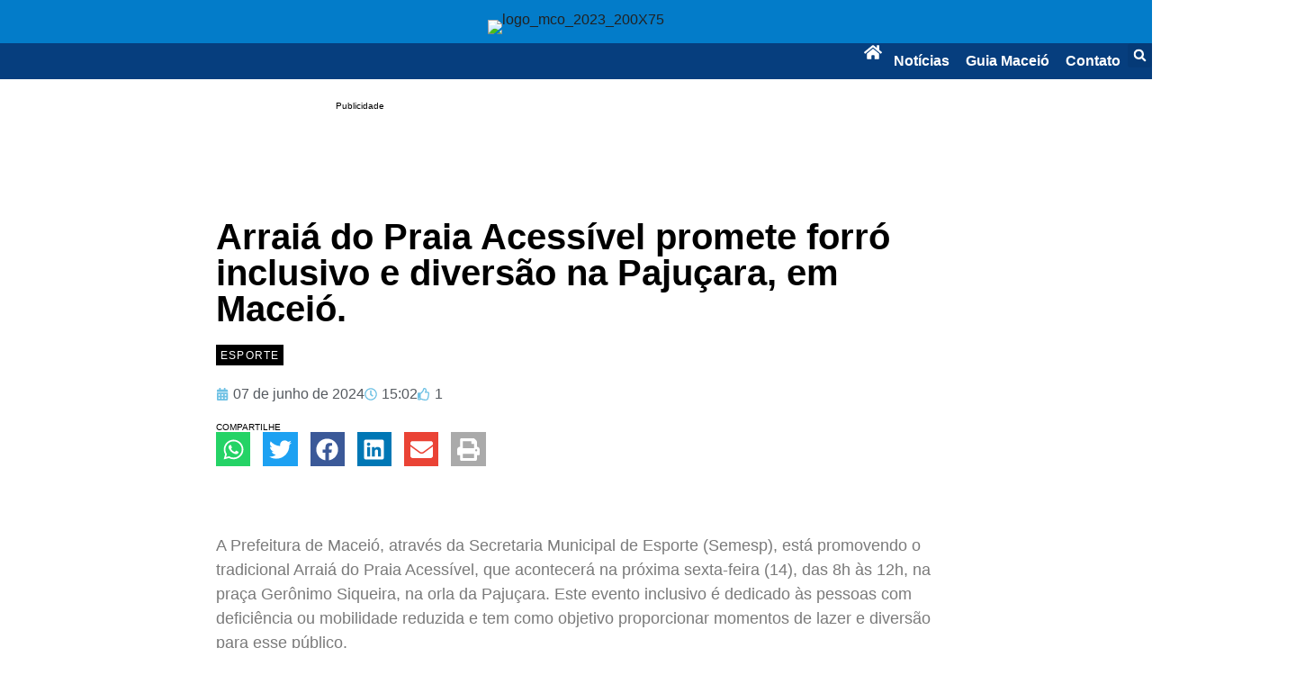

--- FILE ---
content_type: text/html; charset=UTF-8
request_url: https://maceio.com.br/esporte/arraia-do-praia-acessivel-promete-forro-inclusivo-e-diversao-na-pajucara-em-maceio/
body_size: 34722
content:
<!doctype html>
<html lang="pt-BR">
<head>
	<meta charset="UTF-8">
	<meta name="viewport" content="width=device-width, initial-scale=1">
	<link rel="profile" href="https://gmpg.org/xfn/11">
	<meta name='robots' content='index, follow, max-image-preview:large, max-snippet:-1, max-video-preview:-1' />

	<!-- This site is optimized with the Yoast SEO plugin v26.7 - https://yoast.com/wordpress/plugins/seo/ -->
	<title>Arraiá do Praia Acessível promete forró inclusivo e diversão na Pajuçara, em Maceió. - MCO</title>
	<link rel="canonical" href="https://maceio.com.br/esporte/arraia-do-praia-acessivel-promete-forro-inclusivo-e-diversao-na-pajucara-em-maceio/" />
	<meta property="og:locale" content="pt_BR" />
	<meta property="og:type" content="article" />
	<meta property="og:title" content="Arraiá do Praia Acessível promete forró inclusivo e diversão na Pajuçara, em Maceió. - MCO" />
	<meta property="og:description" content="A Prefeitura de Maceió, através da Secretaria Municipal de Esporte (Semesp), está promovendo o tradicional Arraiá do Praia Acessível, que acontecerá na próxima sexta-feira (14), das 8h às 12h, na praça Gerônimo Siqueira, na orla da Pajuçara. Este evento inclusivo é dedicado às pessoas com deficiência ou mobilidade reduzida e tem como objetivo proporcionar momentos [&hellip;]" />
	<meta property="og:url" content="https://maceio.com.br/esporte/arraia-do-praia-acessivel-promete-forro-inclusivo-e-diversao-na-pajucara-em-maceio/" />
	<meta property="og:site_name" content="MCO" />
	<meta property="article:publisher" content="https://www.facebook.com/portalmaceio" />
	<meta property="article:published_time" content="2024-06-07T18:02:14+00:00" />
	<meta property="og:image" content="https://maceio.com.br/wp-content/uploads/2024/06/21-06-23-Arraia-da-Praia-Acessivel-Thales-Novaes-SEMESP-Pajucara-Victor-Vercant-23-1.jpg" />
	<meta property="og:image:width" content="1200" />
	<meta property="og:image:height" content="630" />
	<meta property="og:image:type" content="image/jpeg" />
	<meta name="author" content="Redação Maceió" />
	<meta name="twitter:card" content="summary_large_image" />
	<meta name="twitter:creator" content="@portalmaceio" />
	<meta name="twitter:site" content="@portalmaceio" />
	<meta name="twitter:label1" content="Escrito por" />
	<meta name="twitter:data1" content="Redação Maceió" />
	<meta name="twitter:label2" content="Est. tempo de leitura" />
	<meta name="twitter:data2" content="2 minutos" />
	<script type="application/ld+json" class="yoast-schema-graph">{"@context":"https://schema.org","@graph":[{"@type":"Article","@id":"https://maceio.com.br/esporte/arraia-do-praia-acessivel-promete-forro-inclusivo-e-diversao-na-pajucara-em-maceio/#article","isPartOf":{"@id":"https://maceio.com.br/esporte/arraia-do-praia-acessivel-promete-forro-inclusivo-e-diversao-na-pajucara-em-maceio/"},"author":{"name":"Redação Maceió","@id":"https://maceio.com.br/#/schema/person/6b1cde81c6fd8201c15cf9b1246fdd66"},"headline":"Arraiá do Praia Acessível promete forró inclusivo e diversão na Pajuçara, em Maceió.","datePublished":"2024-06-07T18:02:14+00:00","mainEntityOfPage":{"@id":"https://maceio.com.br/esporte/arraia-do-praia-acessivel-promete-forro-inclusivo-e-diversao-na-pajucara-em-maceio/"},"wordCount":338,"publisher":{"@id":"https://maceio.com.br/#organization"},"image":{"@id":"https://maceio.com.br/esporte/arraia-do-praia-acessivel-promete-forro-inclusivo-e-diversao-na-pajucara-em-maceio/#primaryimage"},"thumbnailUrl":"https://maceio.com.br/wp-content/uploads/2024/06/21-06-23-Arraia-da-Praia-Acessivel-Thales-Novaes-SEMESP-Pajucara-Victor-Vercant-23-1.jpg","keywords":["esporte","PMAC"],"articleSection":["Esporte"],"inLanguage":"pt-BR"},{"@type":"WebPage","@id":"https://maceio.com.br/esporte/arraia-do-praia-acessivel-promete-forro-inclusivo-e-diversao-na-pajucara-em-maceio/","url":"https://maceio.com.br/esporte/arraia-do-praia-acessivel-promete-forro-inclusivo-e-diversao-na-pajucara-em-maceio/","name":"Arraiá do Praia Acessível promete forró inclusivo e diversão na Pajuçara, em Maceió. - MCO","isPartOf":{"@id":"https://maceio.com.br/#website"},"primaryImageOfPage":{"@id":"https://maceio.com.br/esporte/arraia-do-praia-acessivel-promete-forro-inclusivo-e-diversao-na-pajucara-em-maceio/#primaryimage"},"image":{"@id":"https://maceio.com.br/esporte/arraia-do-praia-acessivel-promete-forro-inclusivo-e-diversao-na-pajucara-em-maceio/#primaryimage"},"thumbnailUrl":"https://maceio.com.br/wp-content/uploads/2024/06/21-06-23-Arraia-da-Praia-Acessivel-Thales-Novaes-SEMESP-Pajucara-Victor-Vercant-23-1.jpg","datePublished":"2024-06-07T18:02:14+00:00","breadcrumb":{"@id":"https://maceio.com.br/esporte/arraia-do-praia-acessivel-promete-forro-inclusivo-e-diversao-na-pajucara-em-maceio/#breadcrumb"},"inLanguage":"pt-BR","potentialAction":[{"@type":"ReadAction","target":["https://maceio.com.br/esporte/arraia-do-praia-acessivel-promete-forro-inclusivo-e-diversao-na-pajucara-em-maceio/"]}]},{"@type":"ImageObject","inLanguage":"pt-BR","@id":"https://maceio.com.br/esporte/arraia-do-praia-acessivel-promete-forro-inclusivo-e-diversao-na-pajucara-em-maceio/#primaryimage","url":"https://maceio.com.br/wp-content/uploads/2024/06/21-06-23-Arraia-da-Praia-Acessivel-Thales-Novaes-SEMESP-Pajucara-Victor-Vercant-23-1.jpg","contentUrl":"https://maceio.com.br/wp-content/uploads/2024/06/21-06-23-Arraia-da-Praia-Acessivel-Thales-Novaes-SEMESP-Pajucara-Victor-Vercant-23-1.jpg","width":1200,"height":630},{"@type":"BreadcrumbList","@id":"https://maceio.com.br/esporte/arraia-do-praia-acessivel-promete-forro-inclusivo-e-diversao-na-pajucara-em-maceio/#breadcrumb","itemListElement":[{"@type":"ListItem","position":1,"name":"Início","item":"https://maceio.com.br/"},{"@type":"ListItem","position":2,"name":"Arraiá do Praia Acessível promete forró inclusivo e diversão na Pajuçara, em Maceió."}]},{"@type":"WebSite","@id":"https://maceio.com.br/#website","url":"https://maceio.com.br/","name":"MCO","description":"Melhor portal de Informações e notícias de Maceió!","publisher":{"@id":"https://maceio.com.br/#organization"},"potentialAction":[{"@type":"SearchAction","target":{"@type":"EntryPoint","urlTemplate":"https://maceio.com.br/?s={search_term_string}"},"query-input":{"@type":"PropertyValueSpecification","valueRequired":true,"valueName":"search_term_string"}}],"inLanguage":"pt-BR"},{"@type":"Organization","@id":"https://maceio.com.br/#organization","name":"Sistema Maceió","url":"https://maceio.com.br/","logo":{"@type":"ImageObject","inLanguage":"pt-BR","@id":"https://maceio.com.br/#/schema/logo/image/","url":"https://maceio.com.br/wp-content/uploads/2023/04/logo-mco-2023_Prancheta-1-1.png","contentUrl":"https://maceio.com.br/wp-content/uploads/2023/04/logo-mco-2023_Prancheta-1-1.png","width":626,"height":209,"caption":"Sistema Maceió"},"image":{"@id":"https://maceio.com.br/#/schema/logo/image/"},"sameAs":["https://www.facebook.com/portalmaceio","https://x.com/portalmaceio","https://www.instagram.com/maceio"]},{"@type":"Person","@id":"https://maceio.com.br/#/schema/person/6b1cde81c6fd8201c15cf9b1246fdd66","name":"Redação Maceió","image":{"@type":"ImageObject","inLanguage":"pt-BR","@id":"https://maceio.com.br/#/schema/person/image/","url":"https://secure.gravatar.com/avatar/ceac84ef2fb76437548786ed8d2b2810de1901310ec297655201a8ab994e950e?s=96&d=mm&r=g","contentUrl":"https://secure.gravatar.com/avatar/ceac84ef2fb76437548786ed8d2b2810de1901310ec297655201a8ab994e950e?s=96&d=mm&r=g","caption":"Redação Maceió"},"sameAs":["http://maceio.com.br"],"url":"https://maceio.com.br/author/redacao/"}]}</script>
	<!-- / Yoast SEO plugin. -->


<link rel='dns-prefetch' href='//www.googletagmanager.com' />
<link rel="alternate" type="application/rss+xml" title="Feed para MCO &raquo;" href="https://maceio.com.br/feed/" />
<link rel="alternate" type="application/rss+xml" title="Feed de comentários para MCO &raquo;" href="https://maceio.com.br/comments/feed/" />
<link rel="alternate" title="oEmbed (JSON)" type="application/json+oembed" href="https://maceio.com.br/wp-json/oembed/1.0/embed?url=https%3A%2F%2Fmaceio.com.br%2Fesporte%2Farraia-do-praia-acessivel-promete-forro-inclusivo-e-diversao-na-pajucara-em-maceio%2F" />
<link rel="alternate" title="oEmbed (XML)" type="text/xml+oembed" href="https://maceio.com.br/wp-json/oembed/1.0/embed?url=https%3A%2F%2Fmaceio.com.br%2Fesporte%2Farraia-do-praia-acessivel-promete-forro-inclusivo-e-diversao-na-pajucara-em-maceio%2F&#038;format=xml" />
<style id='wp-img-auto-sizes-contain-inline-css'>
img:is([sizes=auto i],[sizes^="auto," i]){contain-intrinsic-size:3000px 1500px}
/*# sourceURL=wp-img-auto-sizes-contain-inline-css */
</style>

<link rel='stylesheet' id='dashicons-css' href='https://maceio.com.br/wp-includes/css/dashicons.min.css?ver=6.9' media='all' />
<link rel='stylesheet' id='post-views-counter-frontend-css' href='https://maceio.com.br/wp-content/plugins/post-views-counter/css/frontend.css?ver=1.7.0' media='all' />
<style id='wp-emoji-styles-inline-css'>

	img.wp-smiley, img.emoji {
		display: inline !important;
		border: none !important;
		box-shadow: none !important;
		height: 1em !important;
		width: 1em !important;
		margin: 0 0.07em !important;
		vertical-align: -0.1em !important;
		background: none !important;
		padding: 0 !important;
	}
/*# sourceURL=wp-emoji-styles-inline-css */
</style>
<link rel='stylesheet' id='wp-block-library-css' href='https://maceio.com.br/wp-includes/css/dist/block-library/style.min.css?ver=6.9' media='all' />
<link rel='stylesheet' id='jet-engine-frontend-css' href='https://maceio.com.br/wp-content/plugins/jet-engine/assets/css/frontend.css?ver=3.3.6' media='all' />
<style id='global-styles-inline-css'>
:root{--wp--preset--aspect-ratio--square: 1;--wp--preset--aspect-ratio--4-3: 4/3;--wp--preset--aspect-ratio--3-4: 3/4;--wp--preset--aspect-ratio--3-2: 3/2;--wp--preset--aspect-ratio--2-3: 2/3;--wp--preset--aspect-ratio--16-9: 16/9;--wp--preset--aspect-ratio--9-16: 9/16;--wp--preset--color--black: #000000;--wp--preset--color--cyan-bluish-gray: #abb8c3;--wp--preset--color--white: #ffffff;--wp--preset--color--pale-pink: #f78da7;--wp--preset--color--vivid-red: #cf2e2e;--wp--preset--color--luminous-vivid-orange: #ff6900;--wp--preset--color--luminous-vivid-amber: #fcb900;--wp--preset--color--light-green-cyan: #7bdcb5;--wp--preset--color--vivid-green-cyan: #00d084;--wp--preset--color--pale-cyan-blue: #8ed1fc;--wp--preset--color--vivid-cyan-blue: #0693e3;--wp--preset--color--vivid-purple: #9b51e0;--wp--preset--gradient--vivid-cyan-blue-to-vivid-purple: linear-gradient(135deg,rgb(6,147,227) 0%,rgb(155,81,224) 100%);--wp--preset--gradient--light-green-cyan-to-vivid-green-cyan: linear-gradient(135deg,rgb(122,220,180) 0%,rgb(0,208,130) 100%);--wp--preset--gradient--luminous-vivid-amber-to-luminous-vivid-orange: linear-gradient(135deg,rgb(252,185,0) 0%,rgb(255,105,0) 100%);--wp--preset--gradient--luminous-vivid-orange-to-vivid-red: linear-gradient(135deg,rgb(255,105,0) 0%,rgb(207,46,46) 100%);--wp--preset--gradient--very-light-gray-to-cyan-bluish-gray: linear-gradient(135deg,rgb(238,238,238) 0%,rgb(169,184,195) 100%);--wp--preset--gradient--cool-to-warm-spectrum: linear-gradient(135deg,rgb(74,234,220) 0%,rgb(151,120,209) 20%,rgb(207,42,186) 40%,rgb(238,44,130) 60%,rgb(251,105,98) 80%,rgb(254,248,76) 100%);--wp--preset--gradient--blush-light-purple: linear-gradient(135deg,rgb(255,206,236) 0%,rgb(152,150,240) 100%);--wp--preset--gradient--blush-bordeaux: linear-gradient(135deg,rgb(254,205,165) 0%,rgb(254,45,45) 50%,rgb(107,0,62) 100%);--wp--preset--gradient--luminous-dusk: linear-gradient(135deg,rgb(255,203,112) 0%,rgb(199,81,192) 50%,rgb(65,88,208) 100%);--wp--preset--gradient--pale-ocean: linear-gradient(135deg,rgb(255,245,203) 0%,rgb(182,227,212) 50%,rgb(51,167,181) 100%);--wp--preset--gradient--electric-grass: linear-gradient(135deg,rgb(202,248,128) 0%,rgb(113,206,126) 100%);--wp--preset--gradient--midnight: linear-gradient(135deg,rgb(2,3,129) 0%,rgb(40,116,252) 100%);--wp--preset--font-size--small: 13px;--wp--preset--font-size--medium: 20px;--wp--preset--font-size--large: 36px;--wp--preset--font-size--x-large: 42px;--wp--preset--spacing--20: 0.44rem;--wp--preset--spacing--30: 0.67rem;--wp--preset--spacing--40: 1rem;--wp--preset--spacing--50: 1.5rem;--wp--preset--spacing--60: 2.25rem;--wp--preset--spacing--70: 3.38rem;--wp--preset--spacing--80: 5.06rem;--wp--preset--shadow--natural: 6px 6px 9px rgba(0, 0, 0, 0.2);--wp--preset--shadow--deep: 12px 12px 50px rgba(0, 0, 0, 0.4);--wp--preset--shadow--sharp: 6px 6px 0px rgba(0, 0, 0, 0.2);--wp--preset--shadow--outlined: 6px 6px 0px -3px rgb(255, 255, 255), 6px 6px rgb(0, 0, 0);--wp--preset--shadow--crisp: 6px 6px 0px rgb(0, 0, 0);}:root { --wp--style--global--content-size: 800px;--wp--style--global--wide-size: 1200px; }:where(body) { margin: 0; }.wp-site-blocks > .alignleft { float: left; margin-right: 2em; }.wp-site-blocks > .alignright { float: right; margin-left: 2em; }.wp-site-blocks > .aligncenter { justify-content: center; margin-left: auto; margin-right: auto; }:where(.wp-site-blocks) > * { margin-block-start: 24px; margin-block-end: 0; }:where(.wp-site-blocks) > :first-child { margin-block-start: 0; }:where(.wp-site-blocks) > :last-child { margin-block-end: 0; }:root { --wp--style--block-gap: 24px; }:root :where(.is-layout-flow) > :first-child{margin-block-start: 0;}:root :where(.is-layout-flow) > :last-child{margin-block-end: 0;}:root :where(.is-layout-flow) > *{margin-block-start: 24px;margin-block-end: 0;}:root :where(.is-layout-constrained) > :first-child{margin-block-start: 0;}:root :where(.is-layout-constrained) > :last-child{margin-block-end: 0;}:root :where(.is-layout-constrained) > *{margin-block-start: 24px;margin-block-end: 0;}:root :where(.is-layout-flex){gap: 24px;}:root :where(.is-layout-grid){gap: 24px;}.is-layout-flow > .alignleft{float: left;margin-inline-start: 0;margin-inline-end: 2em;}.is-layout-flow > .alignright{float: right;margin-inline-start: 2em;margin-inline-end: 0;}.is-layout-flow > .aligncenter{margin-left: auto !important;margin-right: auto !important;}.is-layout-constrained > .alignleft{float: left;margin-inline-start: 0;margin-inline-end: 2em;}.is-layout-constrained > .alignright{float: right;margin-inline-start: 2em;margin-inline-end: 0;}.is-layout-constrained > .aligncenter{margin-left: auto !important;margin-right: auto !important;}.is-layout-constrained > :where(:not(.alignleft):not(.alignright):not(.alignfull)){max-width: var(--wp--style--global--content-size);margin-left: auto !important;margin-right: auto !important;}.is-layout-constrained > .alignwide{max-width: var(--wp--style--global--wide-size);}body .is-layout-flex{display: flex;}.is-layout-flex{flex-wrap: wrap;align-items: center;}.is-layout-flex > :is(*, div){margin: 0;}body .is-layout-grid{display: grid;}.is-layout-grid > :is(*, div){margin: 0;}body{padding-top: 0px;padding-right: 0px;padding-bottom: 0px;padding-left: 0px;}a:where(:not(.wp-element-button)){text-decoration: underline;}:root :where(.wp-element-button, .wp-block-button__link){background-color: #32373c;border-width: 0;color: #fff;font-family: inherit;font-size: inherit;font-style: inherit;font-weight: inherit;letter-spacing: inherit;line-height: inherit;padding-top: calc(0.667em + 2px);padding-right: calc(1.333em + 2px);padding-bottom: calc(0.667em + 2px);padding-left: calc(1.333em + 2px);text-decoration: none;text-transform: inherit;}.has-black-color{color: var(--wp--preset--color--black) !important;}.has-cyan-bluish-gray-color{color: var(--wp--preset--color--cyan-bluish-gray) !important;}.has-white-color{color: var(--wp--preset--color--white) !important;}.has-pale-pink-color{color: var(--wp--preset--color--pale-pink) !important;}.has-vivid-red-color{color: var(--wp--preset--color--vivid-red) !important;}.has-luminous-vivid-orange-color{color: var(--wp--preset--color--luminous-vivid-orange) !important;}.has-luminous-vivid-amber-color{color: var(--wp--preset--color--luminous-vivid-amber) !important;}.has-light-green-cyan-color{color: var(--wp--preset--color--light-green-cyan) !important;}.has-vivid-green-cyan-color{color: var(--wp--preset--color--vivid-green-cyan) !important;}.has-pale-cyan-blue-color{color: var(--wp--preset--color--pale-cyan-blue) !important;}.has-vivid-cyan-blue-color{color: var(--wp--preset--color--vivid-cyan-blue) !important;}.has-vivid-purple-color{color: var(--wp--preset--color--vivid-purple) !important;}.has-black-background-color{background-color: var(--wp--preset--color--black) !important;}.has-cyan-bluish-gray-background-color{background-color: var(--wp--preset--color--cyan-bluish-gray) !important;}.has-white-background-color{background-color: var(--wp--preset--color--white) !important;}.has-pale-pink-background-color{background-color: var(--wp--preset--color--pale-pink) !important;}.has-vivid-red-background-color{background-color: var(--wp--preset--color--vivid-red) !important;}.has-luminous-vivid-orange-background-color{background-color: var(--wp--preset--color--luminous-vivid-orange) !important;}.has-luminous-vivid-amber-background-color{background-color: var(--wp--preset--color--luminous-vivid-amber) !important;}.has-light-green-cyan-background-color{background-color: var(--wp--preset--color--light-green-cyan) !important;}.has-vivid-green-cyan-background-color{background-color: var(--wp--preset--color--vivid-green-cyan) !important;}.has-pale-cyan-blue-background-color{background-color: var(--wp--preset--color--pale-cyan-blue) !important;}.has-vivid-cyan-blue-background-color{background-color: var(--wp--preset--color--vivid-cyan-blue) !important;}.has-vivid-purple-background-color{background-color: var(--wp--preset--color--vivid-purple) !important;}.has-black-border-color{border-color: var(--wp--preset--color--black) !important;}.has-cyan-bluish-gray-border-color{border-color: var(--wp--preset--color--cyan-bluish-gray) !important;}.has-white-border-color{border-color: var(--wp--preset--color--white) !important;}.has-pale-pink-border-color{border-color: var(--wp--preset--color--pale-pink) !important;}.has-vivid-red-border-color{border-color: var(--wp--preset--color--vivid-red) !important;}.has-luminous-vivid-orange-border-color{border-color: var(--wp--preset--color--luminous-vivid-orange) !important;}.has-luminous-vivid-amber-border-color{border-color: var(--wp--preset--color--luminous-vivid-amber) !important;}.has-light-green-cyan-border-color{border-color: var(--wp--preset--color--light-green-cyan) !important;}.has-vivid-green-cyan-border-color{border-color: var(--wp--preset--color--vivid-green-cyan) !important;}.has-pale-cyan-blue-border-color{border-color: var(--wp--preset--color--pale-cyan-blue) !important;}.has-vivid-cyan-blue-border-color{border-color: var(--wp--preset--color--vivid-cyan-blue) !important;}.has-vivid-purple-border-color{border-color: var(--wp--preset--color--vivid-purple) !important;}.has-vivid-cyan-blue-to-vivid-purple-gradient-background{background: var(--wp--preset--gradient--vivid-cyan-blue-to-vivid-purple) !important;}.has-light-green-cyan-to-vivid-green-cyan-gradient-background{background: var(--wp--preset--gradient--light-green-cyan-to-vivid-green-cyan) !important;}.has-luminous-vivid-amber-to-luminous-vivid-orange-gradient-background{background: var(--wp--preset--gradient--luminous-vivid-amber-to-luminous-vivid-orange) !important;}.has-luminous-vivid-orange-to-vivid-red-gradient-background{background: var(--wp--preset--gradient--luminous-vivid-orange-to-vivid-red) !important;}.has-very-light-gray-to-cyan-bluish-gray-gradient-background{background: var(--wp--preset--gradient--very-light-gray-to-cyan-bluish-gray) !important;}.has-cool-to-warm-spectrum-gradient-background{background: var(--wp--preset--gradient--cool-to-warm-spectrum) !important;}.has-blush-light-purple-gradient-background{background: var(--wp--preset--gradient--blush-light-purple) !important;}.has-blush-bordeaux-gradient-background{background: var(--wp--preset--gradient--blush-bordeaux) !important;}.has-luminous-dusk-gradient-background{background: var(--wp--preset--gradient--luminous-dusk) !important;}.has-pale-ocean-gradient-background{background: var(--wp--preset--gradient--pale-ocean) !important;}.has-electric-grass-gradient-background{background: var(--wp--preset--gradient--electric-grass) !important;}.has-midnight-gradient-background{background: var(--wp--preset--gradient--midnight) !important;}.has-small-font-size{font-size: var(--wp--preset--font-size--small) !important;}.has-medium-font-size{font-size: var(--wp--preset--font-size--medium) !important;}.has-large-font-size{font-size: var(--wp--preset--font-size--large) !important;}.has-x-large-font-size{font-size: var(--wp--preset--font-size--x-large) !important;}
:root :where(.wp-block-pullquote){font-size: 1.5em;line-height: 1.6;}
/*# sourceURL=global-styles-inline-css */
</style>
<link rel='stylesheet' id='wp_automatic_gallery_style-css' href='https://maceio.com.br/wp-content/plugins/wp-automatic/css/wp-automatic.css?ver=1.0.0' media='all' />
<link rel='stylesheet' id='hello-elementor-css' href='https://maceio.com.br/wp-content/themes/hello-elementor/assets/css/reset.css?ver=3.4.5' media='all' />
<link rel='stylesheet' id='hello-elementor-theme-style-css' href='https://maceio.com.br/wp-content/themes/hello-elementor/assets/css/theme.css?ver=3.4.5' media='all' />
<link rel='stylesheet' id='hello-elementor-header-footer-css' href='https://maceio.com.br/wp-content/themes/hello-elementor/assets/css/header-footer.css?ver=3.4.5' media='all' />
<link rel='stylesheet' id='elementor-frontend-css' href='https://maceio.com.br/wp-content/plugins/elementor/assets/css/frontend.min.css?ver=3.34.1' media='all' />
<link rel='stylesheet' id='elementor-post-266-css' href='https://maceio.com.br/wp-content/uploads/elementor/css/post-266.css?ver=1768602465' media='all' />
<link rel='stylesheet' id='cherry-handler-css-css' href='https://maceio.com.br/wp-content/plugins/jetwidgets-for-elementor/cherry-framework/modules/cherry-handler/assets/css/cherry-handler-styles.min.css?ver=1.5.11' media='all' />
<link rel='stylesheet' id='jet-widgets-css' href='https://maceio.com.br/wp-content/plugins/jetwidgets-for-elementor/assets/css/jet-widgets.css?ver=1.0.21' media='all' />
<link rel='stylesheet' id='jet-widgets-skin-css' href='https://maceio.com.br/wp-content/plugins/jetwidgets-for-elementor/assets/css/jet-widgets-skin.css?ver=1.0.21' media='all' />
<link rel='stylesheet' id='jet-juxtapose-css-css' href='https://maceio.com.br/wp-content/plugins/jetwidgets-for-elementor/assets/css/lib/juxtapose/juxtapose.css?ver=1.3.0' media='all' />
<link rel='stylesheet' id='e-motion-fx-css' href='https://maceio.com.br/wp-content/plugins/elementor-pro/assets/css/modules/motion-fx.min.css?ver=3.29.2' media='all' />
<link rel='stylesheet' id='widget-image-box-css' href='https://maceio.com.br/wp-content/plugins/elementor/assets/css/widget-image-box.min.css?ver=3.34.1' media='all' />
<link rel='stylesheet' id='widget-search-form-css' href='https://maceio.com.br/wp-content/plugins/elementor-pro/assets/css/widget-search-form.min.css?ver=3.29.2' media='all' />
<link rel='stylesheet' id='widget-nav-menu-css' href='https://maceio.com.br/wp-content/plugins/elementor-pro/assets/css/widget-nav-menu.min.css?ver=3.29.2' media='all' />
<link rel='stylesheet' id='widget-icon-box-css' href='https://maceio.com.br/wp-content/plugins/elementor/assets/css/widget-icon-box.min.css?ver=3.34.1' media='all' />
<link rel='stylesheet' id='swiper-css' href='https://maceio.com.br/wp-content/plugins/elementor/assets/lib/swiper/v8/css/swiper.min.css?ver=8.4.5' media='all' />
<link rel='stylesheet' id='e-swiper-css' href='https://maceio.com.br/wp-content/plugins/elementor/assets/css/conditionals/e-swiper.min.css?ver=3.34.1' media='all' />
<link rel='stylesheet' id='widget-image-carousel-css' href='https://maceio.com.br/wp-content/plugins/elementor/assets/css/widget-image-carousel.min.css?ver=3.34.1' media='all' />
<link rel='stylesheet' id='widget-image-css' href='https://maceio.com.br/wp-content/plugins/elementor/assets/css/widget-image.min.css?ver=3.34.1' media='all' />
<link rel='stylesheet' id='widget-heading-css' href='https://maceio.com.br/wp-content/plugins/elementor/assets/css/widget-heading.min.css?ver=3.34.1' media='all' />
<link rel='stylesheet' id='widget-social-icons-css' href='https://maceio.com.br/wp-content/plugins/elementor/assets/css/widget-social-icons.min.css?ver=3.34.1' media='all' />
<link rel='stylesheet' id='e-apple-webkit-css' href='https://maceio.com.br/wp-content/plugins/elementor/assets/css/conditionals/apple-webkit.min.css?ver=3.34.1' media='all' />
<link rel='stylesheet' id='widget-post-info-css' href='https://maceio.com.br/wp-content/plugins/elementor-pro/assets/css/widget-post-info.min.css?ver=3.29.2' media='all' />
<link rel='stylesheet' id='widget-icon-list-css' href='https://maceio.com.br/wp-content/plugins/elementor/assets/css/widget-icon-list.min.css?ver=3.34.1' media='all' />
<link rel='stylesheet' id='widget-share-buttons-css' href='https://maceio.com.br/wp-content/plugins/elementor-pro/assets/css/widget-share-buttons.min.css?ver=3.29.2' media='all' />
<link rel='stylesheet' id='widget-posts-css' href='https://maceio.com.br/wp-content/plugins/elementor-pro/assets/css/widget-posts.min.css?ver=3.29.2' media='all' />
<link rel='stylesheet' id='elementor-post-1342-css' href='https://maceio.com.br/wp-content/uploads/elementor/css/post-1342.css?ver=1768602465' media='all' />
<link rel='stylesheet' id='elementor-post-36802-css' href='https://maceio.com.br/wp-content/uploads/elementor/css/post-36802.css?ver=1768602470' media='all' />
<link rel='stylesheet' id='elementor-post-1570-css' href='https://maceio.com.br/wp-content/uploads/elementor/css/post-1570.css?ver=1768602473' media='all' />
<link rel='stylesheet' id='eael-general-css' href='https://maceio.com.br/wp-content/plugins/essential-addons-for-elementor-lite/assets/front-end/css/view/general.min.css?ver=6.5.7' media='all' />
<link rel='stylesheet' id='elementor-gf-local-roboto-css' href='https://maceio.com.br/wp-content/uploads/elementor/google-fonts/css/roboto.css?ver=1742258134' media='all' />
<link rel='stylesheet' id='elementor-gf-local-robotoslab-css' href='https://maceio.com.br/wp-content/uploads/elementor/google-fonts/css/robotoslab.css?ver=1742258140' media='all' />
<script src="https://maceio.com.br/wp-includes/js/jquery/jquery.min.js?ver=3.7.1" id="jquery-core-js"></script>
<script src="https://maceio.com.br/wp-includes/js/jquery/jquery-migrate.min.js?ver=3.4.1" id="jquery-migrate-js"></script>
<script src="https://maceio.com.br/wp-content/plugins/wp-automatic/js/main-front.js?ver=1.0.1" id="wp_automatic_gallery-js"></script>

<!-- Snippet da etiqueta do Google (gtag.js) adicionado pelo Site Kit -->
<!-- Snippet do Google Análises adicionado pelo Site Kit -->
<script src="https://www.googletagmanager.com/gtag/js?id=GT-K4ZWKJJ" id="google_gtagjs-js" async></script>
<script id="google_gtagjs-js-after">
window.dataLayer = window.dataLayer || [];function gtag(){dataLayer.push(arguments);}
gtag("set","linker",{"domains":["maceio.com.br"]});
gtag("js", new Date());
gtag("set", "developer_id.dZTNiMT", true);
gtag("config", "GT-K4ZWKJJ");
//# sourceURL=google_gtagjs-js-after
</script>
<link rel="https://api.w.org/" href="https://maceio.com.br/wp-json/" /><link rel="alternate" title="JSON" type="application/json" href="https://maceio.com.br/wp-json/wp/v2/posts/34213" /><link rel="EditURI" type="application/rsd+xml" title="RSD" href="https://maceio.com.br/xmlrpc.php?rsd" />
<meta name="generator" content="WordPress 6.9" />
<link rel='shortlink' href='https://maceio.com.br/?p=34213' />
<style id="essential-blocks-global-styles">
            :root {
                --eb-global-primary-color: #101828;
--eb-global-secondary-color: #475467;
--eb-global-tertiary-color: #98A2B3;
--eb-global-text-color: #475467;
--eb-global-heading-color: #1D2939;
--eb-global-link-color: #444CE7;
--eb-global-background-color: #F9FAFB;
--eb-global-button-text-color: #FFFFFF;
--eb-global-button-background-color: #101828;
--eb-gradient-primary-color: linear-gradient(90deg, hsla(259, 84%, 78%, 1) 0%, hsla(206, 67%, 75%, 1) 100%);
--eb-gradient-secondary-color: linear-gradient(90deg, hsla(18, 76%, 85%, 1) 0%, hsla(203, 69%, 84%, 1) 100%);
--eb-gradient-tertiary-color: linear-gradient(90deg, hsla(248, 21%, 15%, 1) 0%, hsla(250, 14%, 61%, 1) 100%);
--eb-gradient-background-color: linear-gradient(90deg, rgb(250, 250, 250) 0%, rgb(233, 233, 233) 49%, rgb(244, 243, 243) 100%);

                --eb-tablet-breakpoint: 1024px;
--eb-mobile-breakpoint: 767px;

            }
            
            
        </style><meta name="generator" content="Site Kit by Google 1.170.0" /><!-- Generated by Jetpack Social -->
<meta property="og:title" content="Arraiá do Praia Acessível promete forró inclusivo e diversão na Pajuçara, em Maceió.">
<meta property="og:url" content="https://maceio.com.br/esporte/arraia-do-praia-acessivel-promete-forro-inclusivo-e-diversao-na-pajucara-em-maceio/">
<meta property="og:description" content="A Prefeitura de Maceió, através da Secretaria Municipal de Esporte (Semesp), está promovendo o tradicional Arraiá do Praia Acessível, que acontecerá na próxima sexta-feira (14), das 8h às 12h, na …">
<meta property="og:image" content="https://maceio.com.br/wp-content/uploads/2024/06/21-06-23-Arraia-da-Praia-Acessivel-Thales-Novaes-SEMESP-Pajucara-Victor-Vercant-23-1.jpg">
<meta property="og:image:width" content="1200">
<meta property="og:image:height" content="630">
<meta name="twitter:image" content="https://maceio.com.br/wp-content/uploads/2024/06/21-06-23-Arraia-da-Praia-Acessivel-Thales-Novaes-SEMESP-Pajucara-Victor-Vercant-23-1.jpg">
<meta name="twitter:card" content="summary_large_image">
<!-- / Jetpack Social -->
<meta name="generator" content="Elementor 3.34.1; features: e_font_icon_svg, additional_custom_breakpoints; settings: css_print_method-external, google_font-enabled, font_display-swap">
<!-- Snippet do Google Analytics adicionado pelo Site Kit -->
<script src='https://www.googletagmanager.com/gtag/js?id=GT-K4ZWKJJ' id='google_gtagjs-js' async></script>
<script id="google_gtagjs-js-after">
window.dataLayer = window.dataLayer || [];function gtag(){dataLayer.push(arguments);}
gtag('set', 'linker', {"domains":["maceio.com.br"]} );
gtag("js", new Date());
gtag("set", "developer_id.dZTNiMT", true);
gtag("config", "GT-K4ZWKJJ");
</script>

<!-- Google Tag Manager -->
<script>(function(w,d,s,l,i){w[l]=w[l]||[];w[l].push({'gtm.start':
new Date().getTime(),event:'gtm.js'});var f=d.getElementsByTagName(s)[0],
j=d.createElement(s),dl=l!='dataLayer'?'&l='+l:'';j.async=true;j.src=
'https://www.googletagmanager.com/gtm.js?id='+i+dl;f.parentNode.insertBefore(j,f);
})(window,document,'script','dataLayer','GTM-WZ92SQ76');</script>
<!-- End Google Tag Manager -->

			<style>
				.e-con.e-parent:nth-of-type(n+4):not(.e-lazyloaded):not(.e-no-lazyload),
				.e-con.e-parent:nth-of-type(n+4):not(.e-lazyloaded):not(.e-no-lazyload) * {
					background-image: none !important;
				}
				@media screen and (max-height: 1024px) {
					.e-con.e-parent:nth-of-type(n+3):not(.e-lazyloaded):not(.e-no-lazyload),
					.e-con.e-parent:nth-of-type(n+3):not(.e-lazyloaded):not(.e-no-lazyload) * {
						background-image: none !important;
					}
				}
				@media screen and (max-height: 640px) {
					.e-con.e-parent:nth-of-type(n+2):not(.e-lazyloaded):not(.e-no-lazyload),
					.e-con.e-parent:nth-of-type(n+2):not(.e-lazyloaded):not(.e-no-lazyload) * {
						background-image: none !important;
					}
				}
			</style>
			<link rel="icon" href="https://maceio.com.br/wp-content/uploads/2023/04/portal-maceio-01-100x100.jpg" sizes="32x32" />
<link rel="icon" href="https://maceio.com.br/wp-content/uploads/2023/04/portal-maceio-01-300x300.jpg" sizes="192x192" />
<link rel="apple-touch-icon" href="https://maceio.com.br/wp-content/uploads/2023/04/portal-maceio-01-300x300.jpg" />
<meta name="msapplication-TileImage" content="https://maceio.com.br/wp-content/uploads/2023/04/portal-maceio-01-300x300.jpg" />
</head>
<body class="wp-singular post-template-default single single-post postid-34213 single-format-standard wp-custom-logo wp-embed-responsive wp-theme-hello-elementor hello-elementor-default elementor-default elementor-kit-266 elementor-page-1570">

<!-- Google Tag Manager (noscript) -->
<noscript><iframe src="https://www.googletagmanager.com/ns.html?id=GTM-WZ92SQ76"
height="0" width="0" style="display:none;visibility:hidden"></iframe></noscript>
<!-- End Google Tag Manager (noscript) -->

<a class="skip-link screen-reader-text" href="#content">Ir para o conteúdo</a>

		<div data-elementor-type="header" data-elementor-id="1342" class="elementor elementor-1342 elementor-location-header" data-elementor-post-type="elementor_library">
			<div class="elementor-element elementor-element-68c2a17 e-con-full e-flex e-con e-parent" data-id="68c2a17" data-element_type="container" data-settings="{&quot;background_background&quot;:&quot;classic&quot;}">
				<div class="elementor-element elementor-element-f79b2dd elementor-hidden-tablet elementor-hidden-mobile elementor-position-top elementor-widget elementor-widget-image-box" data-id="f79b2dd" data-element_type="widget" data-settings="{&quot;motion_fx_motion_fx_scrolling&quot;:&quot;yes&quot;,&quot;motion_fx_devices&quot;:[&quot;desktop&quot;,&quot;tablet&quot;,&quot;mobile&quot;]}" data-widget_type="image-box.default">
				<div class="elementor-widget-container">
					<div class="elementor-image-box-wrapper"><figure class="elementor-image-box-img"><img src="https://maceio.com.br/wp-content/uploads/elementor/thumbs/logo_mco_2023_200X75-qarbso8elli0ww9nnnrzsou5xxo2rytovftotdy31q.png" title="logo_mco_2023_200X75" alt="logo_mco_2023_200X75" loading="lazy" /></figure></div>				</div>
				</div>
				<div class="elementor-element elementor-element-120410b elementor-hidden-desktop elementor-position-top elementor-widget elementor-widget-image-box" data-id="120410b" data-element_type="widget" data-settings="{&quot;motion_fx_motion_fx_scrolling&quot;:&quot;yes&quot;,&quot;motion_fx_devices&quot;:[&quot;desktop&quot;,&quot;tablet&quot;,&quot;mobile&quot;]}" data-widget_type="image-box.default">
				<div class="elementor-widget-container">
					<div class="elementor-image-box-wrapper"><figure class="elementor-image-box-img"><a href="https://maceio.com.br/" tabindex="-1"><img src="https://maceio.com.br/wp-content/uploads/elementor/thumbs/logo_mco_120X45-qardv9pa06ld8q20pb8er20egtujcrdu1yqp0a80qq.png" title="logo_mco_120X45" alt="logo_mco_120X45" loading="lazy" /></a></figure></div>				</div>
				</div>
				</div>
		<div class="elementor-element elementor-element-42c054c e-grid e-con-full e-con e-parent" data-id="42c054c" data-element_type="container" data-settings="{&quot;background_background&quot;:&quot;classic&quot;}">
		<div class="elementor-element elementor-element-85f85b8 e-con-full e-flex e-con e-child" data-id="85f85b8" data-element_type="container">
				<div class="elementor-element elementor-element-4331cf5 elementor-search-form--skin-full_screen elementor-widget elementor-widget-search-form" data-id="4331cf5" data-element_type="widget" data-settings="{&quot;skin&quot;:&quot;full_screen&quot;}" data-widget_type="search-form.default">
				<div class="elementor-widget-container">
							<search role="search">
			<form class="elementor-search-form" action="https://maceio.com.br" method="get">
												<div class="elementor-search-form__toggle" role="button" tabindex="0" aria-label="Pesquisar">
					<div class="e-font-icon-svg-container"><svg aria-hidden="true" class="e-font-icon-svg e-fas-search" viewBox="0 0 512 512" xmlns="http://www.w3.org/2000/svg"><path d="M505 442.7L405.3 343c-4.5-4.5-10.6-7-17-7H372c27.6-35.3 44-79.7 44-128C416 93.1 322.9 0 208 0S0 93.1 0 208s93.1 208 208 208c48.3 0 92.7-16.4 128-44v16.3c0 6.4 2.5 12.5 7 17l99.7 99.7c9.4 9.4 24.6 9.4 33.9 0l28.3-28.3c9.4-9.4 9.4-24.6.1-34zM208 336c-70.7 0-128-57.2-128-128 0-70.7 57.2-128 128-128 70.7 0 128 57.2 128 128 0 70.7-57.2 128-128 128z"></path></svg></div>				</div>
								<div class="elementor-search-form__container">
					<label class="elementor-screen-only" for="elementor-search-form-4331cf5">Pesquisar</label>

					
					<input id="elementor-search-form-4331cf5" placeholder="Pesquisar..." class="elementor-search-form__input" type="search" name="s" value="">
					
					
										<div class="dialog-lightbox-close-button dialog-close-button" role="button" tabindex="0" aria-label="Feche esta caixa de pesquisa.">
						<svg aria-hidden="true" class="e-font-icon-svg e-eicon-close" viewBox="0 0 1000 1000" xmlns="http://www.w3.org/2000/svg"><path d="M742 167L500 408 258 167C246 154 233 150 217 150 196 150 179 158 167 167 154 179 150 196 150 212 150 229 154 242 171 254L408 500 167 742C138 771 138 800 167 829 196 858 225 858 254 829L496 587 738 829C750 842 767 846 783 846 800 846 817 842 829 829 842 817 846 804 846 783 846 767 842 750 829 737L588 500 833 258C863 229 863 200 833 171 804 137 775 137 742 167Z"></path></svg>					</div>
									</div>
			</form>
		</search>
						</div>
				</div>
				<div class="elementor-element elementor-element-5202ead elementor-nav-menu__align-center elementor-nav-menu--dropdown-none elementor-widget__width-auto elementor-widget-mobile__width-auto elementor-widget elementor-widget-nav-menu" data-id="5202ead" data-element_type="widget" data-settings="{&quot;layout&quot;:&quot;horizontal&quot;,&quot;submenu_icon&quot;:{&quot;value&quot;:&quot;&lt;svg class=\&quot;e-font-icon-svg e-fas-caret-down\&quot; viewBox=\&quot;0 0 320 512\&quot; xmlns=\&quot;http:\/\/www.w3.org\/2000\/svg\&quot;&gt;&lt;path d=\&quot;M31.3 192h257.3c17.8 0 26.7 21.5 14.1 34.1L174.1 354.8c-7.8 7.8-20.5 7.8-28.3 0L17.2 226.1C4.6 213.5 13.5 192 31.3 192z\&quot;&gt;&lt;\/path&gt;&lt;\/svg&gt;&quot;,&quot;library&quot;:&quot;fa-solid&quot;}}" data-widget_type="nav-menu.default">
				<div class="elementor-widget-container">
								<nav aria-label="Menu" class="elementor-nav-menu--main elementor-nav-menu__container elementor-nav-menu--layout-horizontal e--pointer-none">
				<ul id="menu-1-5202ead" class="elementor-nav-menu"><li class="menu-item menu-item-type-custom menu-item-object-custom menu-item-has-children menu-item-2656"><a href="#" class="elementor-item elementor-item-anchor">Notícias</a>
<ul class="sub-menu elementor-nav-menu--dropdown">
	<li class="menu-item menu-item-type-taxonomy menu-item-object-category menu-item-2659"><a href="https://maceio.com.br/maceio/" class="elementor-sub-item">Maceió</a></li>
	<li class="menu-item menu-item-type-taxonomy menu-item-object-category menu-item-23325"><a href="https://maceio.com.br/alagoas/" class="elementor-sub-item">Alagoas</a></li>
	<li class="menu-item menu-item-type-taxonomy menu-item-object-category menu-item-2662"><a href="https://maceio.com.br/turismo/" class="elementor-sub-item">Turismo</a></li>
	<li class="menu-item menu-item-type-taxonomy menu-item-object-category current-post-ancestor current-menu-parent current-post-parent menu-item-23274"><a href="https://maceio.com.br/esporte/" class="elementor-sub-item">Esporte</a></li>
	<li class="menu-item menu-item-type-taxonomy menu-item-object-category menu-item-2660"><a href="https://maceio.com.br/clima/" class="elementor-sub-item">Clima</a></li>
	<li class="menu-item menu-item-type-taxonomy menu-item-object-category menu-item-2661"><a href="https://maceio.com.br/meio-ambiente/" class="elementor-sub-item">Meio Ambiente</a></li>
	<li class="menu-item menu-item-type-taxonomy menu-item-object-category menu-item-2663"><a href="https://maceio.com.br/justica/" class="elementor-sub-item">Justiça</a></li>
	<li class="menu-item menu-item-type-taxonomy menu-item-object-category menu-item-2664"><a href="https://maceio.com.br/educacao/" class="elementor-sub-item">Educação</a></li>
</ul>
</li>
<li class="menu-item menu-item-type-custom menu-item-object-custom menu-item-has-children menu-item-2657"><a href="#" class="elementor-item elementor-item-anchor">Guia Maceió</a>
<ul class="sub-menu elementor-nav-menu--dropdown">
	<li class="menu-item menu-item-type-taxonomy menu-item-object-category menu-item-20421"><a href="https://maceio.com.br/informacoes/" class="elementor-sub-item">Informações</a></li>
	<li class="menu-item menu-item-type-taxonomy menu-item-object-category menu-item-20432"><a href="https://maceio.com.br/bairros/" class="elementor-sub-item">Bairros de Maceió</a></li>
	<li class="menu-item menu-item-type-taxonomy menu-item-object-category menu-item-16245"><a href="https://maceio.com.br/eventos/" class="elementor-sub-item">Eventos</a></li>
	<li class="menu-item menu-item-type-post_type menu-item-object-page menu-item-3204"><a href="https://maceio.com.br/saojoao2023/" class="elementor-sub-item">São João 2023</a></li>
	<li class="menu-item menu-item-type-custom menu-item-object-custom menu-item-23275"><a href="https://maceio.com.br/tag/anonovo2024/" class="elementor-sub-item">Ano Novo 2024</a></li>
</ul>
</li>
<li class="menu-item menu-item-type-custom menu-item-object-custom menu-item-has-children menu-item-15948"><a href="#" class="elementor-item elementor-item-anchor">Contato</a>
<ul class="sub-menu elementor-nav-menu--dropdown">
	<li class="menu-item menu-item-type-custom menu-item-object-custom menu-item-15949"><a href="https://wa.me/5582999473201" class="elementor-sub-item">WhatsApp: +55 (82) 99947-3201</a></li>
	<li class="menu-item menu-item-type-custom menu-item-object-custom menu-item-15950"><a href="mailto:redacao@maceio.com.br" class="elementor-sub-item">redacao@maceio.com.br</a></li>
</ul>
</li>
</ul>			</nav>
						<nav class="elementor-nav-menu--dropdown elementor-nav-menu__container" aria-hidden="true">
				<ul id="menu-2-5202ead" class="elementor-nav-menu"><li class="menu-item menu-item-type-custom menu-item-object-custom menu-item-has-children menu-item-2656"><a href="#" class="elementor-item elementor-item-anchor" tabindex="-1">Notícias</a>
<ul class="sub-menu elementor-nav-menu--dropdown">
	<li class="menu-item menu-item-type-taxonomy menu-item-object-category menu-item-2659"><a href="https://maceio.com.br/maceio/" class="elementor-sub-item" tabindex="-1">Maceió</a></li>
	<li class="menu-item menu-item-type-taxonomy menu-item-object-category menu-item-23325"><a href="https://maceio.com.br/alagoas/" class="elementor-sub-item" tabindex="-1">Alagoas</a></li>
	<li class="menu-item menu-item-type-taxonomy menu-item-object-category menu-item-2662"><a href="https://maceio.com.br/turismo/" class="elementor-sub-item" tabindex="-1">Turismo</a></li>
	<li class="menu-item menu-item-type-taxonomy menu-item-object-category current-post-ancestor current-menu-parent current-post-parent menu-item-23274"><a href="https://maceio.com.br/esporte/" class="elementor-sub-item" tabindex="-1">Esporte</a></li>
	<li class="menu-item menu-item-type-taxonomy menu-item-object-category menu-item-2660"><a href="https://maceio.com.br/clima/" class="elementor-sub-item" tabindex="-1">Clima</a></li>
	<li class="menu-item menu-item-type-taxonomy menu-item-object-category menu-item-2661"><a href="https://maceio.com.br/meio-ambiente/" class="elementor-sub-item" tabindex="-1">Meio Ambiente</a></li>
	<li class="menu-item menu-item-type-taxonomy menu-item-object-category menu-item-2663"><a href="https://maceio.com.br/justica/" class="elementor-sub-item" tabindex="-1">Justiça</a></li>
	<li class="menu-item menu-item-type-taxonomy menu-item-object-category menu-item-2664"><a href="https://maceio.com.br/educacao/" class="elementor-sub-item" tabindex="-1">Educação</a></li>
</ul>
</li>
<li class="menu-item menu-item-type-custom menu-item-object-custom menu-item-has-children menu-item-2657"><a href="#" class="elementor-item elementor-item-anchor" tabindex="-1">Guia Maceió</a>
<ul class="sub-menu elementor-nav-menu--dropdown">
	<li class="menu-item menu-item-type-taxonomy menu-item-object-category menu-item-20421"><a href="https://maceio.com.br/informacoes/" class="elementor-sub-item" tabindex="-1">Informações</a></li>
	<li class="menu-item menu-item-type-taxonomy menu-item-object-category menu-item-20432"><a href="https://maceio.com.br/bairros/" class="elementor-sub-item" tabindex="-1">Bairros de Maceió</a></li>
	<li class="menu-item menu-item-type-taxonomy menu-item-object-category menu-item-16245"><a href="https://maceio.com.br/eventos/" class="elementor-sub-item" tabindex="-1">Eventos</a></li>
	<li class="menu-item menu-item-type-post_type menu-item-object-page menu-item-3204"><a href="https://maceio.com.br/saojoao2023/" class="elementor-sub-item" tabindex="-1">São João 2023</a></li>
	<li class="menu-item menu-item-type-custom menu-item-object-custom menu-item-23275"><a href="https://maceio.com.br/tag/anonovo2024/" class="elementor-sub-item" tabindex="-1">Ano Novo 2024</a></li>
</ul>
</li>
<li class="menu-item menu-item-type-custom menu-item-object-custom menu-item-has-children menu-item-15948"><a href="#" class="elementor-item elementor-item-anchor" tabindex="-1">Contato</a>
<ul class="sub-menu elementor-nav-menu--dropdown">
	<li class="menu-item menu-item-type-custom menu-item-object-custom menu-item-15949"><a href="https://wa.me/5582999473201" class="elementor-sub-item" tabindex="-1">WhatsApp: +55 (82) 99947-3201</a></li>
	<li class="menu-item menu-item-type-custom menu-item-object-custom menu-item-15950"><a href="mailto:redacao@maceio.com.br" class="elementor-sub-item" tabindex="-1">redacao@maceio.com.br</a></li>
</ul>
</li>
</ul>			</nav>
						</div>
				</div>
				<div class="elementor-element elementor-element-a355f2f elementor-widget-mobile__width-auto elementor-position-inline-start elementor-widget__width-initial elementor-view-default elementor-widget elementor-widget-icon-box" data-id="a355f2f" data-element_type="widget" data-widget_type="icon-box.default">
				<div class="elementor-widget-container">
							<div class="elementor-icon-box-wrapper">

						<div class="elementor-icon-box-icon">
				<a href="https://maceio.com.br" class="elementor-icon" tabindex="-1">
				<svg aria-hidden="true" class="e-font-icon-svg e-fas-home" viewBox="0 0 576 512" xmlns="http://www.w3.org/2000/svg"><path d="M280.37 148.26L96 300.11V464a16 16 0 0 0 16 16l112.06-.29a16 16 0 0 0 15.92-16V368a16 16 0 0 1 16-16h64a16 16 0 0 1 16 16v95.64a16 16 0 0 0 16 16.05L464 480a16 16 0 0 0 16-16V300L295.67 148.26a12.19 12.19 0 0 0-15.3 0zM571.6 251.47L488 182.56V44.05a12 12 0 0 0-12-12h-56a12 12 0 0 0-12 12v72.61L318.47 43a48 48 0 0 0-61 0L4.34 251.47a12 12 0 0 0-1.6 16.9l25.5 31A12 12 0 0 0 45.15 301l235.22-193.74a12.19 12.19 0 0 1 15.3 0L530.9 301a12 12 0 0 0 16.9-1.6l25.5-31a12 12 0 0 0-1.7-16.93z"></path></svg>				</a>
			</div>
			
			
		</div>
						</div>
				</div>
				</div>
				</div>
				</div>
				<div data-elementor-type="single-post" data-elementor-id="1570" class="elementor elementor-1570 elementor-location-single post-34213 post type-post status-publish format-standard has-post-thumbnail hentry category-esporte tag-esporte tag-pmac" data-elementor-post-type="elementor_library">
			<div class="elementor-element elementor-element-445f7fc elementor-hidden-tablet elementor-hidden-mobile e-flex e-con-boxed e-con e-parent" data-id="445f7fc" data-element_type="container">
					<div class="e-con-inner">
				<div class="elementor-element elementor-element-bfc943c elementor-widget elementor-widget-heading" data-id="bfc943c" data-element_type="widget" data-widget_type="heading.default">
				<div class="elementor-widget-container">
					<h2 class="elementor-heading-title elementor-size-default">Publicidade</h2>				</div>
				</div>
				<div class="elementor-element elementor-element-192b2ec elementor-widget__width-inherit elementor-widget elementor-widget-html" data-id="192b2ec" data-element_type="widget" data-widget_type="html.default">
				<div class="elementor-widget-container">
					<script async src="https://pagead2.googlesyndication.com/pagead/js/adsbygoogle.js?client=ca-pub-7540906971545604"
     crossorigin="anonymous"></script>
<!-- 800x90 -->
<ins class="adsbygoogle"
     style="display:inline-block;width:800px;height:90px"
     data-ad-client="ca-pub-7540906971545604"
     data-ad-slot="3114053119"></ins>
<script>
     (adsbygoogle = window.adsbygoogle || []).push({});
</script>				</div>
				</div>
					</div>
				</div>
		<div class="elementor-element elementor-element-ebbd59e elementor-hidden-desktop e-flex e-con-boxed e-con e-parent" data-id="ebbd59e" data-element_type="container">
					<div class="e-con-inner">
				<div class="elementor-element elementor-element-51ff4e2 elementor-widget elementor-widget-heading" data-id="51ff4e2" data-element_type="widget" data-widget_type="heading.default">
				<div class="elementor-widget-container">
					<h2 class="elementor-heading-title elementor-size-default">Publicidade</h2>				</div>
				</div>
				<div class="elementor-element elementor-element-04a51d7 elementor-widget__width-inherit elementor-widget-mobile__width-inherit elementor-widget elementor-widget-html" data-id="04a51d7" data-element_type="widget" data-widget_type="html.default">
				<div class="elementor-widget-container">
					<center><script async src="https://pagead2.googlesyndication.com/pagead/js/adsbygoogle.js?client=ca-pub-7540906971545604"
     crossorigin="anonymous"></script>
<!-- 250x50 -->
<ins class="adsbygoogle"
     style="display:inline-block;width:250px;height:50px"
     data-ad-client="ca-pub-7540906971545604"
     data-ad-slot="4878275513"></ins>
<script>
     (adsbygoogle = window.adsbygoogle || []).push({});
</script>
</center>				</div>
				</div>
					</div>
				</div>
		<div class="elementor-element elementor-element-28c4f80 e-flex e-con-boxed e-con e-parent" data-id="28c4f80" data-element_type="container">
					<div class="e-con-inner">
				<div class="elementor-element elementor-element-f676040 elementor-widget elementor-widget-theme-post-title elementor-page-title elementor-widget-heading" data-id="f676040" data-element_type="widget" data-widget_type="theme-post-title.default">
				<div class="elementor-widget-container">
					<h1 class="elementor-heading-title elementor-size-default">Arraiá do Praia Acessível promete forró inclusivo e diversão na Pajuçara, em Maceió.</h1>				</div>
				</div>
					</div>
				</div>
		<div class="elementor-element elementor-element-a75029e e-flex e-con-boxed e-con e-parent" data-id="a75029e" data-element_type="container">
					<div class="e-con-inner">
				<div class="elementor-element elementor-element-cefe780 elementor-widget__width-auto elementor-widget elementor-widget-heading" data-id="cefe780" data-element_type="widget" data-widget_type="heading.default">
				<div class="elementor-widget-container">
					<div class="elementor-heading-title elementor-size-default"><a href="https://maceio.com.br/esporte/">Esporte</a></div>				</div>
				</div>
					</div>
				</div>
		<div class="elementor-element elementor-element-015a647 e-flex e-con-boxed e-con e-parent" data-id="015a647" data-element_type="container">
					<div class="e-con-inner">
				<div class="elementor-element elementor-element-95108ed elementor-widget elementor-widget-post-info" data-id="95108ed" data-element_type="widget" data-widget_type="post-info.default">
				<div class="elementor-widget-container">
							<ul class="elementor-inline-items elementor-icon-list-items elementor-post-info">
								<li class="elementor-icon-list-item elementor-repeater-item-9882d83 elementor-inline-item" itemprop="datePublished">
						<a href="https://maceio.com.br/2024/06/07/">
											<span class="elementor-icon-list-icon">
								<svg aria-hidden="true" class="e-font-icon-svg e-fas-calendar-alt" viewBox="0 0 448 512" xmlns="http://www.w3.org/2000/svg"><path d="M0 464c0 26.5 21.5 48 48 48h352c26.5 0 48-21.5 48-48V192H0v272zm320-196c0-6.6 5.4-12 12-12h40c6.6 0 12 5.4 12 12v40c0 6.6-5.4 12-12 12h-40c-6.6 0-12-5.4-12-12v-40zm0 128c0-6.6 5.4-12 12-12h40c6.6 0 12 5.4 12 12v40c0 6.6-5.4 12-12 12h-40c-6.6 0-12-5.4-12-12v-40zM192 268c0-6.6 5.4-12 12-12h40c6.6 0 12 5.4 12 12v40c0 6.6-5.4 12-12 12h-40c-6.6 0-12-5.4-12-12v-40zm0 128c0-6.6 5.4-12 12-12h40c6.6 0 12 5.4 12 12v40c0 6.6-5.4 12-12 12h-40c-6.6 0-12-5.4-12-12v-40zM64 268c0-6.6 5.4-12 12-12h40c6.6 0 12 5.4 12 12v40c0 6.6-5.4 12-12 12H76c-6.6 0-12-5.4-12-12v-40zm0 128c0-6.6 5.4-12 12-12h40c6.6 0 12 5.4 12 12v40c0 6.6-5.4 12-12 12H76c-6.6 0-12-5.4-12-12v-40zM400 64h-48V16c0-8.8-7.2-16-16-16h-32c-8.8 0-16 7.2-16 16v48H160V16c0-8.8-7.2-16-16-16h-32c-8.8 0-16 7.2-16 16v48H48C21.5 64 0 85.5 0 112v48h448v-48c0-26.5-21.5-48-48-48z"></path></svg>							</span>
									<span class="elementor-icon-list-text elementor-post-info__item elementor-post-info__item--type-date">
										<time>07 de junho de 2024</time>					</span>
									</a>
				</li>
				<li class="elementor-icon-list-item elementor-repeater-item-4415a72 elementor-inline-item">
										<span class="elementor-icon-list-icon">
								<svg aria-hidden="true" class="e-font-icon-svg e-far-clock" viewBox="0 0 512 512" xmlns="http://www.w3.org/2000/svg"><path d="M256 8C119 8 8 119 8 256s111 248 248 248 248-111 248-248S393 8 256 8zm0 448c-110.5 0-200-89.5-200-200S145.5 56 256 56s200 89.5 200 200-89.5 200-200 200zm61.8-104.4l-84.9-61.7c-3.1-2.3-4.9-5.9-4.9-9.7V116c0-6.6 5.4-12 12-12h32c6.6 0 12 5.4 12 12v141.7l66.8 48.6c5.4 3.9 6.5 11.4 2.6 16.8L334.6 349c-3.9 5.3-11.4 6.5-16.8 2.6z"></path></svg>							</span>
									<span class="elementor-icon-list-text elementor-post-info__item elementor-post-info__item--type-time">
										<time>15:02</time>					</span>
								</li>
				<li class="elementor-icon-list-item elementor-repeater-item-29981bb elementor-inline-item">
										<span class="elementor-icon-list-icon">
								<svg aria-hidden="true" class="e-font-icon-svg e-far-thumbs-up" viewBox="0 0 512 512" xmlns="http://www.w3.org/2000/svg"><path d="M466.27 286.69C475.04 271.84 480 256 480 236.85c0-44.015-37.218-85.58-85.82-85.58H357.7c4.92-12.81 8.85-28.13 8.85-46.54C366.55 31.936 328.86 0 271.28 0c-61.607 0-58.093 94.933-71.76 108.6-22.747 22.747-49.615 66.447-68.76 83.4H32c-17.673 0-32 14.327-32 32v240c0 17.673 14.327 32 32 32h64c14.893 0 27.408-10.174 30.978-23.95 44.509 1.001 75.06 39.94 177.802 39.94 7.22 0 15.22.01 22.22.01 77.117 0 111.986-39.423 112.94-95.33 13.319-18.425 20.299-43.122 17.34-66.99 9.854-18.452 13.664-40.343 8.99-62.99zm-61.75 53.83c12.56 21.13 1.26 49.41-13.94 57.57 7.7 48.78-17.608 65.9-53.12 65.9h-37.82c-71.639 0-118.029-37.82-171.64-37.82V240h10.92c28.36 0 67.98-70.89 94.54-97.46 28.36-28.36 18.91-75.63 37.82-94.54 47.27 0 47.27 32.98 47.27 56.73 0 39.17-28.36 56.72-28.36 94.54h103.99c21.11 0 37.73 18.91 37.82 37.82.09 18.9-12.82 37.81-22.27 37.81 13.489 14.555 16.371 45.236-5.21 65.62zM88 432c0 13.255-10.745 24-24 24s-24-10.745-24-24 10.745-24 24-24 24 10.745 24 24z"></path></svg>							</span>
									<span class="elementor-icon-list-text elementor-post-info__item elementor-post-info__item--type-custom">
										1					</span>
								</li>
				</ul>
						</div>
				</div>
					</div>
				</div>
		<div class="elementor-element elementor-element-af2ddc7 e-flex e-con-boxed e-con e-parent" data-id="af2ddc7" data-element_type="container">
					<div class="e-con-inner">
				<div class="elementor-element elementor-element-05d8198 elementor-widget elementor-widget-heading" data-id="05d8198" data-element_type="widget" data-widget_type="heading.default">
				<div class="elementor-widget-container">
					<h1 class="elementor-heading-title elementor-size-default">COMPARTILHE</h1>				</div>
				</div>
				<div class="elementor-element elementor-element-1c61e54 elementor-share-buttons--view-icon elementor-share-buttons-mobile--align-center elementor-widget-mobile__width-auto elementor-share-buttons--skin-minimal elementor-share-buttons--shape-square elementor-grid-0 elementor-share-buttons--color-official elementor-widget elementor-widget-share-buttons" data-id="1c61e54" data-element_type="widget" data-widget_type="share-buttons.default">
				<div class="elementor-widget-container">
							<div class="elementor-grid" role="list">
								<div class="elementor-grid-item" role="listitem">
						<div class="elementor-share-btn elementor-share-btn_whatsapp" role="button" tabindex="0" aria-label="Compartilhar no whatsapp">
															<span class="elementor-share-btn__icon">
								<svg class="e-font-icon-svg e-fab-whatsapp" viewBox="0 0 448 512" xmlns="http://www.w3.org/2000/svg"><path d="M380.9 97.1C339 55.1 283.2 32 223.9 32c-122.4 0-222 99.6-222 222 0 39.1 10.2 77.3 29.6 111L0 480l117.7-30.9c32.4 17.7 68.9 27 106.1 27h.1c122.3 0 224.1-99.6 224.1-222 0-59.3-25.2-115-67.1-157zm-157 341.6c-33.2 0-65.7-8.9-94-25.7l-6.7-4-69.8 18.3L72 359.2l-4.4-7c-18.5-29.4-28.2-63.3-28.2-98.2 0-101.7 82.8-184.5 184.6-184.5 49.3 0 95.6 19.2 130.4 54.1 34.8 34.9 56.2 81.2 56.1 130.5 0 101.8-84.9 184.6-186.6 184.6zm101.2-138.2c-5.5-2.8-32.8-16.2-37.9-18-5.1-1.9-8.8-2.8-12.5 2.8-3.7 5.6-14.3 18-17.6 21.8-3.2 3.7-6.5 4.2-12 1.4-32.6-16.3-54-29.1-75.5-66-5.7-9.8 5.7-9.1 16.3-30.3 1.8-3.7.9-6.9-.5-9.7-1.4-2.8-12.5-30.1-17.1-41.2-4.5-10.8-9.1-9.3-12.5-9.5-3.2-.2-6.9-.2-10.6-.2-3.7 0-9.7 1.4-14.8 6.9-5.1 5.6-19.4 19-19.4 46.3 0 27.3 19.9 53.7 22.6 57.4 2.8 3.7 39.1 59.7 94.8 83.8 35.2 15.2 49 16.5 66.6 13.9 10.7-1.6 32.8-13.4 37.4-26.4 4.6-13 4.6-24.1 3.2-26.4-1.3-2.5-5-3.9-10.5-6.6z"></path></svg>							</span>
																				</div>
					</div>
									<div class="elementor-grid-item" role="listitem">
						<div class="elementor-share-btn elementor-share-btn_twitter" role="button" tabindex="0" aria-label="Compartilhar no twitter">
															<span class="elementor-share-btn__icon">
								<svg class="e-font-icon-svg e-fab-twitter" viewBox="0 0 512 512" xmlns="http://www.w3.org/2000/svg"><path d="M459.37 151.716c.325 4.548.325 9.097.325 13.645 0 138.72-105.583 298.558-298.558 298.558-59.452 0-114.68-17.219-161.137-47.106 8.447.974 16.568 1.299 25.34 1.299 49.055 0 94.213-16.568 130.274-44.832-46.132-.975-84.792-31.188-98.112-72.772 6.498.974 12.995 1.624 19.818 1.624 9.421 0 18.843-1.3 27.614-3.573-48.081-9.747-84.143-51.98-84.143-102.985v-1.299c13.969 7.797 30.214 12.67 47.431 13.319-28.264-18.843-46.781-51.005-46.781-87.391 0-19.492 5.197-37.36 14.294-52.954 51.655 63.675 129.3 105.258 216.365 109.807-1.624-7.797-2.599-15.918-2.599-24.04 0-57.828 46.782-104.934 104.934-104.934 30.213 0 57.502 12.67 76.67 33.137 23.715-4.548 46.456-13.32 66.599-25.34-7.798 24.366-24.366 44.833-46.132 57.827 21.117-2.273 41.584-8.122 60.426-16.243-14.292 20.791-32.161 39.308-52.628 54.253z"></path></svg>							</span>
																				</div>
					</div>
									<div class="elementor-grid-item" role="listitem">
						<div class="elementor-share-btn elementor-share-btn_facebook" role="button" tabindex="0" aria-label="Compartilhar no facebook">
															<span class="elementor-share-btn__icon">
								<svg class="e-font-icon-svg e-fab-facebook" viewBox="0 0 512 512" xmlns="http://www.w3.org/2000/svg"><path d="M504 256C504 119 393 8 256 8S8 119 8 256c0 123.78 90.69 226.38 209.25 245V327.69h-63V256h63v-54.64c0-62.15 37-96.48 93.67-96.48 27.14 0 55.52 4.84 55.52 4.84v61h-31.28c-30.8 0-40.41 19.12-40.41 38.73V256h68.78l-11 71.69h-57.78V501C413.31 482.38 504 379.78 504 256z"></path></svg>							</span>
																				</div>
					</div>
									<div class="elementor-grid-item" role="listitem">
						<div class="elementor-share-btn elementor-share-btn_linkedin" role="button" tabindex="0" aria-label="Compartilhar no linkedin">
															<span class="elementor-share-btn__icon">
								<svg class="e-font-icon-svg e-fab-linkedin" viewBox="0 0 448 512" xmlns="http://www.w3.org/2000/svg"><path d="M416 32H31.9C14.3 32 0 46.5 0 64.3v383.4C0 465.5 14.3 480 31.9 480H416c17.6 0 32-14.5 32-32.3V64.3c0-17.8-14.4-32.3-32-32.3zM135.4 416H69V202.2h66.5V416zm-33.2-243c-21.3 0-38.5-17.3-38.5-38.5S80.9 96 102.2 96c21.2 0 38.5 17.3 38.5 38.5 0 21.3-17.2 38.5-38.5 38.5zm282.1 243h-66.4V312c0-24.8-.5-56.7-34.5-56.7-34.6 0-39.9 27-39.9 54.9V416h-66.4V202.2h63.7v29.2h.9c8.9-16.8 30.6-34.5 62.9-34.5 67.2 0 79.7 44.3 79.7 101.9V416z"></path></svg>							</span>
																				</div>
					</div>
									<div class="elementor-grid-item" role="listitem">
						<div class="elementor-share-btn elementor-share-btn_email" role="button" tabindex="0" aria-label="Compartilhar no email">
															<span class="elementor-share-btn__icon">
								<svg class="e-font-icon-svg e-fas-envelope" viewBox="0 0 512 512" xmlns="http://www.w3.org/2000/svg"><path d="M502.3 190.8c3.9-3.1 9.7-.2 9.7 4.7V400c0 26.5-21.5 48-48 48H48c-26.5 0-48-21.5-48-48V195.6c0-5 5.7-7.8 9.7-4.7 22.4 17.4 52.1 39.5 154.1 113.6 21.1 15.4 56.7 47.8 92.2 47.6 35.7.3 72-32.8 92.3-47.6 102-74.1 131.6-96.3 154-113.7zM256 320c23.2.4 56.6-29.2 73.4-41.4 132.7-96.3 142.8-104.7 173.4-128.7 5.8-4.5 9.2-11.5 9.2-18.9v-19c0-26.5-21.5-48-48-48H48C21.5 64 0 85.5 0 112v19c0 7.4 3.4 14.3 9.2 18.9 30.6 23.9 40.7 32.4 173.4 128.7 16.8 12.2 50.2 41.8 73.4 41.4z"></path></svg>							</span>
																				</div>
					</div>
									<div class="elementor-grid-item" role="listitem">
						<div class="elementor-share-btn elementor-share-btn_print" role="button" tabindex="0" aria-label="Compartilhar no print">
															<span class="elementor-share-btn__icon">
								<svg class="e-font-icon-svg e-fas-print" viewBox="0 0 512 512" xmlns="http://www.w3.org/2000/svg"><path d="M448 192V77.25c0-8.49-3.37-16.62-9.37-22.63L393.37 9.37c-6-6-14.14-9.37-22.63-9.37H96C78.33 0 64 14.33 64 32v160c-35.35 0-64 28.65-64 64v112c0 8.84 7.16 16 16 16h48v96c0 17.67 14.33 32 32 32h320c17.67 0 32-14.33 32-32v-96h48c8.84 0 16-7.16 16-16V256c0-35.35-28.65-64-64-64zm-64 256H128v-96h256v96zm0-224H128V64h192v48c0 8.84 7.16 16 16 16h48v96zm48 72c-13.25 0-24-10.75-24-24 0-13.26 10.75-24 24-24s24 10.74 24 24c0 13.25-10.75 24-24 24z"></path></svg>							</span>
																				</div>
					</div>
						</div>
						</div>
				</div>
					</div>
				</div>
		<div class="elementor-element elementor-element-eaea8e2 e-flex e-con-boxed e-con e-parent" data-id="eaea8e2" data-element_type="container">
					<div class="e-con-inner">
				<div class="elementor-element elementor-element-97cc70b elementor-widget elementor-widget-theme-post-featured-image elementor-widget-image" data-id="97cc70b" data-element_type="widget" data-widget_type="theme-post-featured-image.default">
				<div class="elementor-widget-container">
												<figure class="wp-caption">
											<a href="https://maceio.com.br/wp-content/uploads/2024/06/21-06-23-Arraia-da-Praia-Acessivel-Thales-Novaes-SEMESP-Pajucara-Victor-Vercant-23-1.jpg" data-elementor-open-lightbox="yes" data-elementor-lightbox-title="21-06-23-Arraia-da-Praia-Acessivel-Thales-Novaes-SEMESP-Pajucara-Victor-Vercant-23-1.jpg" data-e-action-hash="#elementor-action%3Aaction%3Dlightbox%26settings%[base64]">
							<img width="1200" height="630" src="https://maceio.com.br/wp-content/uploads/2024/06/21-06-23-Arraia-da-Praia-Acessivel-Thales-Novaes-SEMESP-Pajucara-Victor-Vercant-23-1.jpg" class="attachment-full size-full wp-image-34214" alt="" srcset="https://maceio.com.br/wp-content/uploads/2024/06/21-06-23-Arraia-da-Praia-Acessivel-Thales-Novaes-SEMESP-Pajucara-Victor-Vercant-23-1.jpg 1200w, https://maceio.com.br/wp-content/uploads/2024/06/21-06-23-Arraia-da-Praia-Acessivel-Thales-Novaes-SEMESP-Pajucara-Victor-Vercant-23-1-300x158.jpg 300w, https://maceio.com.br/wp-content/uploads/2024/06/21-06-23-Arraia-da-Praia-Acessivel-Thales-Novaes-SEMESP-Pajucara-Victor-Vercant-23-1-1024x538.jpg 1024w, https://maceio.com.br/wp-content/uploads/2024/06/21-06-23-Arraia-da-Praia-Acessivel-Thales-Novaes-SEMESP-Pajucara-Victor-Vercant-23-1-768x403.jpg 768w" sizes="(max-width: 1200px) 100vw, 1200px" />								</a>
											<figcaption class="widget-image-caption wp-caption-text"></figcaption>
										</figure>
									</div>
				</div>
					</div>
				</div>
		<div class="elementor-element elementor-element-6690d2e e-flex e-con-boxed e-con e-parent" data-id="6690d2e" data-element_type="container">
					<div class="e-con-inner">
				<div class="elementor-element elementor-element-991eb05 elementor-widget elementor-widget-theme-post-content" data-id="991eb05" data-element_type="widget" data-widget_type="theme-post-content.default">
				<div class="elementor-widget-container">
					<p> A Prefeitura de Maceió, através da Secretaria Municipal de Esporte (Semesp), está promovendo o tradicional Arraiá do Praia Acessível, que acontecerá na próxima sexta-feira (14), das 8h às 12h, na praça Gerônimo Siqueira, na orla da Pajuçara. Este evento inclusivo é dedicado às pessoas com deficiência ou mobilidade reduzida e tem como objetivo proporcionar momentos de lazer e diversão para esse público.</p>
<p>O Arraiá do Praia Acessível é realizado todos os anos no mês de junho e conta com diversas atividades adaptadas, como uma quadrilha junina improvisada e brincadeiras acessíveis. Além disso, os participantes poderão desfrutar de música ao vivo e do banho de mar assistido, que é uma das atrações principais do evento.</p>
<p>O Secretário de Esporte de Maceió, Francisco Carlos do Nascimento (Chicão), ressalta a importância do Arraiá como uma forma de promover a inclusão social e proporcionar momentos significativos para as pessoas com deficiências e seus familiares. Ele destaca que a Prefeitura está sempre em contato com instituições que realizam um trabalho inspirador nesse sentido.</p>
<p>Durante o evento, uma equipe multidisciplinar de estagiários e professores de educação física da Semesp estará presente para orientar os participantes, coordenar as atividades e garantir que todos possam aproveitar as brincadeiras no clima junino. O Arraiá do Praia Acessível conta com o apoio do Conselho Municipal dos Direitos da Pessoa com Deficiência e a parceria da Uninassau, sendo todos os serviços oferecidos de forma gratuita.</p>
<p>O evento será realizado na Praça Gerônimo Siqueira, na Orla de Pajuçara, em frente ao Restaurante Dragão, e acontecerá no dia 21 de junho de 2023, das 8h às 12h. Entre as tags relacionadas ao evento estão: Forró acessível, Esporte Maceió, Arraiá Praia Acessível e Arraiá Solidário. Para mais informações, é possível acessar o site da Semesp.</p>
				</div>
				</div>
					</div>
				</div>
		<div class="elementor-element elementor-element-b086277 e-flex e-con-boxed e-con e-parent" data-id="b086277" data-element_type="container">
					<div class="e-con-inner">
				<div class="elementor-element elementor-element-2620b25 elementor-widget elementor-widget-jet-engine-data-store-button" data-id="2620b25" data-element_type="widget" data-widget_type="jet-engine-data-store-button.default">
				<div class="elementor-widget-container">
					<div class="jet-data-store-link-wrapper "><a href="#" class="jet-data-store-link jet-add-to-store" data-args="{&quot;store&quot;:{&quot;slug&quot;:&quot;like-buttom&quot;,&quot;type&quot;:&quot;session&quot;,&quot;is_front&quot;:false,&quot;size&quot;:0},&quot;post_id&quot;:34213,&quot;action_after_added&quot;:&quot;hide&quot;}" data-post="34213" data-store="like-buttom"><div class="jet-data-store-link__icon is-svg-icon"><svg class="e-font-icon-svg e-far-thumbs-up" aria-hidden="true" viewBox="0 0 512 512" xmlns="http://www.w3.org/2000/svg"><path d="M466.27 286.69C475.04 271.84 480 256 480 236.85c0-44.015-37.218-85.58-85.82-85.58H357.7c4.92-12.81 8.85-28.13 8.85-46.54C366.55 31.936 328.86 0 271.28 0c-61.607 0-58.093 94.933-71.76 108.6-22.747 22.747-49.615 66.447-68.76 83.4H32c-17.673 0-32 14.327-32 32v240c0 17.673 14.327 32 32 32h64c14.893 0 27.408-10.174 30.978-23.95 44.509 1.001 75.06 39.94 177.802 39.94 7.22 0 15.22.01 22.22.01 77.117 0 111.986-39.423 112.94-95.33 13.319-18.425 20.299-43.122 17.34-66.99 9.854-18.452 13.664-40.343 8.99-62.99zm-61.75 53.83c12.56 21.13 1.26 49.41-13.94 57.57 7.7 48.78-17.608 65.9-53.12 65.9h-37.82c-71.639 0-118.029-37.82-171.64-37.82V240h10.92c28.36 0 67.98-70.89 94.54-97.46 28.36-28.36 18.91-75.63 37.82-94.54 47.27 0 47.27 32.98 47.27 56.73 0 39.17-28.36 56.72-28.36 94.54h103.99c21.11 0 37.73 18.91 37.82 37.82.09 18.9-12.82 37.81-22.27 37.81 13.489 14.555 16.371 45.236-5.21 65.62zM88 432c0 13.255-10.745 24-24 24s-24-10.745-24-24 10.745-24 24-24 24 10.745 24 24z"></path></svg></div></a></div>				</div>
				</div>
				<div class="elementor-element elementor-element-a047f31 elementor-widget__width-initial elementor-widget elementor-widget-heading" data-id="a047f31" data-element_type="widget" data-widget_type="heading.default">
				<div class="elementor-widget-container">
					<p class="elementor-heading-title elementor-size-default"><span class="jet-engine-data-post-count" data-store="like-buttom" data-post="34213">1</span></p>				</div>
				</div>
				<div class="elementor-element elementor-element-7952e09 elementor-widget__width-initial elementor-widget elementor-widget-heading" data-id="7952e09" data-element_type="widget" data-widget_type="heading.default">
				<div class="elementor-widget-container">
					<p class="elementor-heading-title elementor-size-default">LIKE NA MATÉRIA</p>				</div>
				</div>
					</div>
				</div>
		<div class="elementor-element elementor-element-60b7b14 e-flex e-con-boxed e-con e-parent" data-id="60b7b14" data-element_type="container">
					<div class="e-con-inner">
				<div class="elementor-element elementor-element-7c8c11e elementor-widget elementor-widget-post-info" data-id="7c8c11e" data-element_type="widget" data-widget_type="post-info.default">
				<div class="elementor-widget-container">
							<ul class="elementor-inline-items elementor-icon-list-items elementor-post-info">
								<li class="elementor-icon-list-item elementor-repeater-item-5053def elementor-inline-item" itemprop="about">
										<span class="elementor-icon-list-icon">
								<svg aria-hidden="true" class="e-font-icon-svg e-fas-tags" viewBox="0 0 640 512" xmlns="http://www.w3.org/2000/svg"><path d="M497.941 225.941L286.059 14.059A48 48 0 0 0 252.118 0H48C21.49 0 0 21.49 0 48v204.118a48 48 0 0 0 14.059 33.941l211.882 211.882c18.744 18.745 49.136 18.746 67.882 0l204.118-204.118c18.745-18.745 18.745-49.137 0-67.882zM112 160c-26.51 0-48-21.49-48-48s21.49-48 48-48 48 21.49 48 48-21.49 48-48 48zm513.941 133.823L421.823 497.941c-18.745 18.745-49.137 18.745-67.882 0l-.36-.36L527.64 323.522c16.999-16.999 26.36-39.6 26.36-63.64s-9.362-46.641-26.36-63.64L331.397 0h48.721a48 48 0 0 1 33.941 14.059l211.882 211.882c18.745 18.745 18.745 49.137 0 67.882z"></path></svg>							</span>
									<span class="elementor-icon-list-text elementor-post-info__item elementor-post-info__item--type-terms">
							<span class="elementor-post-info__item-prefix">TAGS: </span>
										<span class="elementor-post-info__terms-list">
				<a href="https://maceio.com.br/tag/esporte/" class="elementor-post-info__terms-list-item">esporte</a>, <a href="https://maceio.com.br/tag/pmac/" class="elementor-post-info__terms-list-item">PMAC</a>				</span>
					</span>
								</li>
				</ul>
						</div>
				</div>
					</div>
				</div>
		<div class="elementor-element elementor-element-504ba82 e-flex e-con-boxed e-con e-parent" data-id="504ba82" data-element_type="container">
					<div class="e-con-inner">
		<div class="elementor-element elementor-element-b5cedea e-con-full e-flex e-con e-child" data-id="b5cedea" data-element_type="container">
				<div class="elementor-element elementor-element-cd53885 elementor-widget elementor-widget-heading" data-id="cd53885" data-element_type="widget" data-widget_type="heading.default">
				<div class="elementor-widget-container">
					<h2 class="elementor-heading-title elementor-size-default">Publicidade</h2>				</div>
				</div>
				<div class="elementor-element elementor-element-3bb4124 elementor-widget__width-inherit elementor-widget elementor-widget-html" data-id="3bb4124" data-element_type="widget" data-widget_type="html.default">
				<div class="elementor-widget-container">
					<script async src="https://pagead2.googlesyndication.com/pagead/js/adsbygoogle.js?client=ca-pub-7540906971545604"
     crossorigin="anonymous"></script>
<!-- Responsivo -->
<ins class="adsbygoogle"
     style="display:block"
     data-ad-client="ca-pub-7540906971545604"
     data-ad-slot="1002468727"
     data-ad-format="auto"></ins>
<script>
     (adsbygoogle = window.adsbygoogle || []).push({});
</script>				</div>
				</div>
				</div>
					</div>
				</div>
		<div class="elementor-element elementor-element-3126ee2 e-flex e-con-boxed e-con e-parent" data-id="3126ee2" data-element_type="container">
					<div class="e-con-inner">
		<div class="elementor-element elementor-element-719ca38 e-flex e-con-boxed e-con e-child" data-id="719ca38" data-element_type="container" data-settings="{&quot;background_background&quot;:&quot;classic&quot;}">
					<div class="e-con-inner">
				<div class="elementor-element elementor-element-411dc56 elementor-widget elementor-widget-heading" data-id="411dc56" data-element_type="widget" data-widget_type="heading.default">
				<div class="elementor-widget-container">
					<h2 class="elementor-heading-title elementor-size-default"><a href="https://maceio.com.br/turismo/">+ Notícias</a></h2>				</div>
				</div>
					</div>
				</div>
					</div>
				</div>
		<div class="elementor-element elementor-element-b075a16 e-flex e-con-boxed e-con e-parent" data-id="b075a16" data-element_type="container">
					<div class="e-con-inner">
				<div class="elementor-element elementor-element-63289ac elementor-grid-3 elementor-grid-tablet-2 elementor-grid-mobile-1 elementor-posts--thumbnail-top elementor-widget elementor-widget-posts" data-id="63289ac" data-element_type="widget" data-settings="{&quot;classic_columns&quot;:&quot;3&quot;,&quot;classic_columns_tablet&quot;:&quot;2&quot;,&quot;classic_columns_mobile&quot;:&quot;1&quot;,&quot;classic_row_gap&quot;:{&quot;unit&quot;:&quot;px&quot;,&quot;size&quot;:35,&quot;sizes&quot;:[]},&quot;classic_row_gap_tablet&quot;:{&quot;unit&quot;:&quot;px&quot;,&quot;size&quot;:&quot;&quot;,&quot;sizes&quot;:[]},&quot;classic_row_gap_mobile&quot;:{&quot;unit&quot;:&quot;px&quot;,&quot;size&quot;:&quot;&quot;,&quot;sizes&quot;:[]}}" data-widget_type="posts.classic">
				<div class="elementor-widget-container">
							<div class="elementor-posts-container elementor-posts elementor-posts--skin-classic elementor-grid">
				<article class="elementor-post elementor-grid-item post-101902 post type-post status-publish format-standard has-post-thumbnail hentry category-brasil category-esporte category-futebol tag-ebc tag-esporte">
				<a class="elementor-post__thumbnail__link" href="https://maceio.com.br/esporte/palmeiras-confirma-mando-de-campo-na-supercopa-feminina-contra-o-corinthians-em-2026/" tabindex="-1" >
			<div class="elementor-post__thumbnail"><img width="300" height="150" src="https://maceio.com.br/wp-content/uploads/2026/01/palmeiras_x_corinthians_2025-300x150.jpg" class="attachment-medium size-medium wp-image-101903" alt="" /></div>
		</a>
				<div class="elementor-post__text">
				<h3 class="elementor-post__title">
			<a href="https://maceio.com.br/esporte/palmeiras-confirma-mando-de-campo-na-supercopa-feminina-contra-o-corinthians-em-2026/" >
				Palmeiras Confirma Mando de Campo na Supercopa Feminina Contra o Corinthians em 2026			</a>
		</h3>
				<div class="elementor-post__meta-data">
					<span class="elementor-post-date">
			16/01/2026		</span>
				</div>
				</div>
				</article>
				<article class="elementor-post elementor-grid-item post-101885 post type-post status-publish format-standard has-post-thumbnail hentry category-brasil category-esporte tag-ebc tag-esporte">
				<a class="elementor-post__thumbnail__link" href="https://maceio.com.br/esporte/acidente-tragico-preparador-fisico-do-aguia-de-maraba-sub-20-morre-em-colisao-de-onibus/" tabindex="-1" >
			<div class="elementor-post__thumbnail"><img width="300" height="150" src="https://maceio.com.br/wp-content/uploads/2026/01/aguia_de_maraba_copinha-sub_20_2026-300x150.jpg" class="attachment-medium size-medium wp-image-101886" alt="" /></div>
		</a>
				<div class="elementor-post__text">
				<h3 class="elementor-post__title">
			<a href="https://maceio.com.br/esporte/acidente-tragico-preparador-fisico-do-aguia-de-maraba-sub-20-morre-em-colisao-de-onibus/" >
				Acidente Trágico: Preparador Físico do Águia de Marabá Sub-20 Morre em Colisão de Ônibus			</a>
		</h3>
				<div class="elementor-post__meta-data">
					<span class="elementor-post-date">
			16/01/2026		</span>
				</div>
				</div>
				</article>
				<article class="elementor-post elementor-grid-item post-101889 post type-post status-publish format-standard has-post-thumbnail hentry category-futebol tag-alagoas tag-bola tag-campeonato-alagoano tag-clube tag-clube-regatas tag-crb tag-esporte tag-futebol tag-galo tag-jogos tag-regatas">
				<a class="elementor-post__thumbnail__link" href="https://maceio.com.br/esporte/futebol/crb-apresenta-geovane-o-novo-meio-campista-que-promete-brilhar-no-clube/" tabindex="-1" >
			<div class="elementor-post__thumbnail"><img width="300" height="200" src="https://maceio.com.br/wp-content/uploads/2026/01/IMG_8106-300x200.jpeg" class="attachment-medium size-medium wp-image-101890" alt="" /></div>
		</a>
				<div class="elementor-post__text">
				<h3 class="elementor-post__title">
			<a href="https://maceio.com.br/esporte/futebol/crb-apresenta-geovane-o-novo-meio-campista-que-promete-brilhar-no-clube/" >
				CRB Apresenta Geovane: O Novo Meio-Campista que Promete Brilhar no Clube!			</a>
		</h3>
				<div class="elementor-post__meta-data">
					<span class="elementor-post-date">
			16/01/2026		</span>
				</div>
				</div>
				</article>
				<article class="elementor-post elementor-grid-item post-101860 post type-post status-publish format-standard has-post-thumbnail hentry category-olimpiadas tag-atletas tag-cob tag-comite-olimpico tag-esporte tag-jogos-olimpicos tag-olimpiadas">
				<a class="elementor-post__thumbnail__link" href="https://maceio.com.br/esporte/olimpiadas/cob-liderara-secretariado-do-iwg-e-sediara-cupula-global-sobre-mulheres-e-esporte-no-brasil/" tabindex="-1" >
			<div class="elementor-post__thumbnail"><img width="300" height="217" src="https://maceio.com.br/wp-content/uploads/2026/01/small_Whats_App_Image_2026_01_16_at_10_49_04_747f64fb02-300x217.jpeg" class="attachment-medium size-medium wp-image-101861" alt="" /></div>
		</a>
				<div class="elementor-post__text">
				<h3 class="elementor-post__title">
			<a href="https://maceio.com.br/esporte/olimpiadas/cob-liderara-secretariado-do-iwg-e-sediara-cupula-global-sobre-mulheres-e-esporte-no-brasil/" >
				COB Liderará Secretariado do IWG e Sediará Cúpula Global sobre Mulheres e Esporte no Brasil			</a>
		</h3>
				<div class="elementor-post__meta-data">
					<span class="elementor-post-date">
			16/01/2026		</span>
				</div>
				</div>
				</article>
				<article class="elementor-post elementor-grid-item post-101836 post type-post status-publish format-standard has-post-thumbnail hentry category-futebol tag-alagoas tag-bola tag-campeonato-alagoano tag-clube tag-clube-regatas tag-crb tag-esporte tag-futebol tag-galo tag-jogos tag-regatas">
				<a class="elementor-post__thumbnail__link" href="https://maceio.com.br/esporte/futebol/crb-conquista-virada-emocionante-sobre-o-murici-com-dois-gols-do-atacante-mikael/" tabindex="-1" >
			<div class="elementor-post__thumbnail"><img width="300" height="200" src="https://maceio.com.br/wp-content/uploads/2026/01/IMG_8089-300x200.jpeg" class="attachment-medium size-medium wp-image-101837" alt="" /></div>
		</a>
				<div class="elementor-post__text">
				<h3 class="elementor-post__title">
			<a href="https://maceio.com.br/esporte/futebol/crb-conquista-virada-emocionante-sobre-o-murici-com-dois-gols-do-atacante-mikael/" >
				CRB Conquista Virada Emocionante Sobre o Murici com Dois Gols do Atacante Mikael			</a>
		</h3>
				<div class="elementor-post__meta-data">
					<span class="elementor-post-date">
			16/01/2026		</span>
				</div>
				</div>
				</article>
				<article class="elementor-post elementor-grid-item post-101834 post type-post status-publish format-standard has-post-thumbnail hentry category-futebol tag-alagoas tag-bola tag-campeonato-alagoano tag-clube tag-clube-regatas tag-crb tag-esporte tag-futebol tag-galo tag-jogos tag-regatas">
				<a class="elementor-post__thumbnail__link" href="https://maceio.com.br/esporte/futebol/crb-e-sandora-iniciam-campanha-inedita-no-janeiro-branco-conscientizacao-sobre-saude-mental-no-esporte-e-no-trabalho/" tabindex="-1" >
			<div class="elementor-post__thumbnail"><img width="300" height="200" src="https://maceio.com.br/wp-content/uploads/2026/01/IMG_8086-300x200.jpeg" class="attachment-medium size-medium wp-image-101835" alt="" /></div>
		</a>
				<div class="elementor-post__text">
				<h3 class="elementor-post__title">
			<a href="https://maceio.com.br/esporte/futebol/crb-e-sandora-iniciam-campanha-inedita-no-janeiro-branco-conscientizacao-sobre-saude-mental-no-esporte-e-no-trabalho/" >
				CRB e Sandora Iniciam Campanha Inédita no Janeiro Branco: Conscientização Sobre Saúde Mental no Esporte e no Trabalho			</a>
		</h3>
				<div class="elementor-post__meta-data">
					<span class="elementor-post-date">
			15/01/2026		</span>
				</div>
				</div>
				</article>
				<article class="elementor-post elementor-grid-item post-101806 post type-post status-publish format-standard has-post-thumbnail hentry category-basquete tag-basquete tag-cbb tag-esporte">
				<a class="elementor-post__thumbnail__link" href="https://maceio.com.br/esporte/basquete/clinica-anual-de-capacitacao-da-arbitragem-da-fberj-esta-confirmada-para-fevereiro/" tabindex="-1" >
			<div class="elementor-post__thumbnail"><img width="300" height="300" src="https://maceio.com.br/wp-content/uploads/2026/01/67adab72-2297-4f1d-97e2-791a45c9e3f1_1768501077-300x300.jpeg" class="attachment-medium size-medium wp-image-101807" alt="" /></div>
		</a>
				<div class="elementor-post__text">
				<h3 class="elementor-post__title">
			<a href="https://maceio.com.br/esporte/basquete/clinica-anual-de-capacitacao-da-arbitragem-da-fberj-esta-confirmada-para-fevereiro/" >
				Clínica Anual de Capacitação da Arbitragem da FBERJ Está Confirmada para Fevereiro			</a>
		</h3>
				<div class="elementor-post__meta-data">
					<span class="elementor-post-date">
			15/01/2026		</span>
				</div>
				</div>
				</article>
				<article class="elementor-post elementor-grid-item post-101746 post type-post status-publish format-standard has-post-thumbnail hentry category-brasil category-esporte category-futebol tag-ebc tag-esporte">
				<a class="elementor-post__thumbnail__link" href="https://maceio.com.br/esporte/mirassol-lanca-departamento-feminino-com-gestao-de-ex-jogadora-do-corinthians-para-impulsionar-futebol-feminino/" tabindex="-1" >
			<div class="elementor-post__thumbnail"><img width="300" height="150" src="https://maceio.com.br/wp-content/uploads/2026/01/rafaela_esteves_coord_fut_feminino_mirassol-300x150.jpeg" class="attachment-medium size-medium wp-image-101747" alt="" /></div>
		</a>
				<div class="elementor-post__text">
				<h3 class="elementor-post__title">
			<a href="https://maceio.com.br/esporte/mirassol-lanca-departamento-feminino-com-gestao-de-ex-jogadora-do-corinthians-para-impulsionar-futebol-feminino/" >
				Mirassol Lança Departamento Feminino com Gestão de Ex-Jogadora do Corinthians para Impulsionar Futebol Feminino.			</a>
		</h3>
				<div class="elementor-post__meta-data">
					<span class="elementor-post-date">
			14/01/2026		</span>
				</div>
				</div>
				</article>
				<article class="elementor-post elementor-grid-item post-101733 post type-post status-publish format-standard has-post-thumbnail hentry category-futebol tag-alagoas tag-bola tag-campeonato-alagoano tag-clube tag-clube-regatas tag-crb tag-esporte tag-futebol tag-galo tag-jogos tag-regatas">
				<a class="elementor-post__thumbnail__link" href="https://maceio.com.br/esporte/futebol/crb-pronto-para-desafiar-o-murici-na-2a-rodada-do-campeonato-alagoano-confira-a-preparacao/" tabindex="-1" >
			<div class="elementor-post__thumbnail"><img width="300" height="225" src="https://maceio.com.br/wp-content/uploads/2026/01/IMG_8023-300x225.jpeg" class="attachment-medium size-medium wp-image-101734" alt="" /></div>
		</a>
				<div class="elementor-post__text">
				<h3 class="elementor-post__title">
			<a href="https://maceio.com.br/esporte/futebol/crb-pronto-para-desafiar-o-murici-na-2a-rodada-do-campeonato-alagoano-confira-a-preparacao/" >
				CRB Pronto para Desafiar o Murici na 2ª Rodada do Campeonato Alagoano: Confira a Preparação!			</a>
		</h3>
				<div class="elementor-post__meta-data">
					<span class="elementor-post-date">
			14/01/2026		</span>
				</div>
				</div>
				</article>
				<article class="elementor-post elementor-grid-item post-101717 post type-post status-publish format-standard has-post-thumbnail hentry category-basquete tag-basquete tag-cbb tag-esporte tag-selecao-brasileira tag-selecao-feminina">
				<a class="elementor-post__thumbnail__link" href="https://maceio.com.br/esporte/basquete/selecao-brasileira-feminina-inicia-planejamento-estrategico-para-pre-mundial-de-2026-com-novas-expectativas/" tabindex="-1" >
			<div class="elementor-post__thumbnail"><img width="300" height="225" src="https://maceio.com.br/wp-content/uploads/2026/01/ca45edbd-feec-41d9-871d-197243bafa73_1768418435-300x225.jpeg" class="attachment-medium size-medium wp-image-101718" alt="" /></div>
		</a>
				<div class="elementor-post__text">
				<h3 class="elementor-post__title">
			<a href="https://maceio.com.br/esporte/basquete/selecao-brasileira-feminina-inicia-planejamento-estrategico-para-pre-mundial-de-2026-com-novas-expectativas/" >
				Seleção Brasileira Feminina Inicia Planejamento Estratégico para Pré-Mundial de 2026 com Novas Expectativas			</a>
		</h3>
				<div class="elementor-post__meta-data">
					<span class="elementor-post-date">
			14/01/2026		</span>
				</div>
				</div>
				</article>
				<article class="elementor-post elementor-grid-item post-101678 post type-post status-publish format-standard has-post-thumbnail hentry category-brasil category-esporte category-futebol tag-ebc tag-esporte">
				<a class="elementor-post__thumbnail__link" href="https://maceio.com.br/esporte/atletico-mg-e-eliminado-da-copinha-apos-derrota-para-o-ibrachina-e-da-adeus-ao-torneio/" tabindex="-1" >
			<div class="elementor-post__thumbnail"><img width="300" height="150" src="https://maceio.com.br/wp-content/uploads/2026/01/ibrachina_3_a_1_atletico-mg-300x150.jpg" class="attachment-medium size-medium wp-image-101679" alt="" /></div>
		</a>
				<div class="elementor-post__text">
				<h3 class="elementor-post__title">
			<a href="https://maceio.com.br/esporte/atletico-mg-e-eliminado-da-copinha-apos-derrota-para-o-ibrachina-e-da-adeus-ao-torneio/" >
				Atlético-MG é eliminado da Copinha após derrota para o Ibrachina e dá adeus ao torneio.			</a>
		</h3>
				<div class="elementor-post__meta-data">
					<span class="elementor-post-date">
			13/01/2026		</span>
				</div>
				</div>
				</article>
				<article class="elementor-post elementor-grid-item post-101600 post type-post status-publish format-standard has-post-thumbnail hentry category-brasil category-futebol tag-ebc tag-esporte">
				<a class="elementor-post__thumbnail__link" href="https://maceio.com.br/brasil/ana-vitoria-retorna-ao-corinthians-depois-de-sete-anos-jogando-na-europa/" tabindex="-1" >
			<div class="elementor-post__thumbnail"><img width="300" height="150" src="https://maceio.com.br/wp-content/uploads/2026/01/ana_vitoria_corinthians_2026-300x150.jpg" class="attachment-medium size-medium wp-image-101601" alt="" /></div>
		</a>
				<div class="elementor-post__text">
				<h3 class="elementor-post__title">
			<a href="https://maceio.com.br/brasil/ana-vitoria-retorna-ao-corinthians-depois-de-sete-anos-jogando-na-europa/" >
				Ana Vitória retorna ao Corinthians depois de sete anos jogando na Europa			</a>
		</h3>
				<div class="elementor-post__meta-data">
					<span class="elementor-post-date">
			12/01/2026		</span>
				</div>
				</div>
				</article>
				</div>
		
						</div>
				</div>
					</div>
				</div>
				</div>
				<div data-elementor-type="footer" data-elementor-id="36802" class="elementor elementor-36802 elementor-location-footer" data-elementor-post-type="elementor_library">
			<div class="elementor-element elementor-element-86a0e80 e-flex e-con-boxed e-con e-parent" data-id="86a0e80" data-element_type="container">
					<div class="e-con-inner">
					</div>
				</div>
		<div class="elementor-element elementor-element-68740b3 e-con-full e-flex e-con e-parent" data-id="68740b3" data-element_type="container" data-settings="{&quot;background_background&quot;:&quot;classic&quot;}">
				<div class="elementor-element elementor-element-022ca40 elementor-widget elementor-widget-image" data-id="022ca40" data-element_type="widget" data-widget_type="image.default">
				<div class="elementor-widget-container">
															<img width="150" height="56" src="https://maceio.com.br/wp-content/uploads/2023/04/logo_mco_2023_150X56.png" class="attachment-large size-large wp-image-15532" alt="" srcset="https://maceio.com.br/wp-content/uploads/2023/04/logo_mco_2023_150X56.png 150w, https://maceio.com.br/wp-content/uploads/2023/04/elementor/thumbs/logo_mco_2023_150X56-qardzphua0o42flws8azixorgbyxpb07bxn8lbn3cy.png 120w" sizes="(max-width: 150px) 100vw, 150px" />															</div>
				</div>
				<div class="elementor-element elementor-element-9ee567d elementor-widget elementor-widget-heading" data-id="9ee567d" data-element_type="widget" data-widget_type="heading.default">
				<div class="elementor-widget-container">
					<h2 class="elementor-heading-title elementor-size-default">Nossas redes sociais, sigam!</h2>				</div>
				</div>
				<div class="elementor-element elementor-element-4a9b54a elementor-grid-6 elementor-widget__width-inherit elementor-shape-rounded e-grid-align-center elementor-widget elementor-widget-social-icons" data-id="4a9b54a" data-element_type="widget" data-widget_type="social-icons.default">
				<div class="elementor-widget-container">
							<div class="elementor-social-icons-wrapper elementor-grid" role="list">
							<span class="elementor-grid-item" role="listitem">
					<a class="elementor-icon elementor-social-icon elementor-social-icon-instagram elementor-repeater-item-9d12239" href="http://instagram.com/maceio" target="_blank">
						<span class="elementor-screen-only">Instagram</span>
						<svg aria-hidden="true" class="e-font-icon-svg e-fab-instagram" viewBox="0 0 448 512" xmlns="http://www.w3.org/2000/svg"><path d="M224.1 141c-63.6 0-114.9 51.3-114.9 114.9s51.3 114.9 114.9 114.9S339 319.5 339 255.9 287.7 141 224.1 141zm0 189.6c-41.1 0-74.7-33.5-74.7-74.7s33.5-74.7 74.7-74.7 74.7 33.5 74.7 74.7-33.6 74.7-74.7 74.7zm146.4-194.3c0 14.9-12 26.8-26.8 26.8-14.9 0-26.8-12-26.8-26.8s12-26.8 26.8-26.8 26.8 12 26.8 26.8zm76.1 27.2c-1.7-35.9-9.9-67.7-36.2-93.9-26.2-26.2-58-34.4-93.9-36.2-37-2.1-147.9-2.1-184.9 0-35.8 1.7-67.6 9.9-93.9 36.1s-34.4 58-36.2 93.9c-2.1 37-2.1 147.9 0 184.9 1.7 35.9 9.9 67.7 36.2 93.9s58 34.4 93.9 36.2c37 2.1 147.9 2.1 184.9 0 35.9-1.7 67.7-9.9 93.9-36.2 26.2-26.2 34.4-58 36.2-93.9 2.1-37 2.1-147.8 0-184.8zM398.8 388c-7.8 19.6-22.9 34.7-42.6 42.6-29.5 11.7-99.5 9-132.1 9s-102.7 2.6-132.1-9c-19.6-7.8-34.7-22.9-42.6-42.6-11.7-29.5-9-99.5-9-132.1s-2.6-102.7 9-132.1c7.8-19.6 22.9-34.7 42.6-42.6 29.5-11.7 99.5-9 132.1-9s102.7-2.6 132.1 9c19.6 7.8 34.7 22.9 42.6 42.6 11.7 29.5 9 99.5 9 132.1s2.7 102.7-9 132.1z"></path></svg>					</a>
				</span>
							<span class="elementor-grid-item" role="listitem">
					<a class="elementor-icon elementor-social-icon elementor-social-icon-facebook elementor-repeater-item-fbc3bea" href="http://facebook.com/maceio.com.br" target="_blank">
						<span class="elementor-screen-only">Facebook</span>
						<svg aria-hidden="true" class="e-font-icon-svg e-fab-facebook" viewBox="0 0 512 512" xmlns="http://www.w3.org/2000/svg"><path d="M504 256C504 119 393 8 256 8S8 119 8 256c0 123.78 90.69 226.38 209.25 245V327.69h-63V256h63v-54.64c0-62.15 37-96.48 93.67-96.48 27.14 0 55.52 4.84 55.52 4.84v61h-31.28c-30.8 0-40.41 19.12-40.41 38.73V256h68.78l-11 71.69h-57.78V501C413.31 482.38 504 379.78 504 256z"></path></svg>					</a>
				</span>
							<span class="elementor-grid-item" role="listitem">
					<a class="elementor-icon elementor-social-icon elementor-social-icon-twitter elementor-repeater-item-94e0e28" href="http://www.twitter.com/portalmaceio" target="_blank">
						<span class="elementor-screen-only">Twitter</span>
						<svg aria-hidden="true" class="e-font-icon-svg e-fab-twitter" viewBox="0 0 512 512" xmlns="http://www.w3.org/2000/svg"><path d="M459.37 151.716c.325 4.548.325 9.097.325 13.645 0 138.72-105.583 298.558-298.558 298.558-59.452 0-114.68-17.219-161.137-47.106 8.447.974 16.568 1.299 25.34 1.299 49.055 0 94.213-16.568 130.274-44.832-46.132-.975-84.792-31.188-98.112-72.772 6.498.974 12.995 1.624 19.818 1.624 9.421 0 18.843-1.3 27.614-3.573-48.081-9.747-84.143-51.98-84.143-102.985v-1.299c13.969 7.797 30.214 12.67 47.431 13.319-28.264-18.843-46.781-51.005-46.781-87.391 0-19.492 5.197-37.36 14.294-52.954 51.655 63.675 129.3 105.258 216.365 109.807-1.624-7.797-2.599-15.918-2.599-24.04 0-57.828 46.782-104.934 104.934-104.934 30.213 0 57.502 12.67 76.67 33.137 23.715-4.548 46.456-13.32 66.599-25.34-7.798 24.366-24.366 44.833-46.132 57.827 21.117-2.273 41.584-8.122 60.426-16.243-14.292 20.791-32.161 39.308-52.628 54.253z"></path></svg>					</a>
				</span>
							<span class="elementor-grid-item" role="listitem">
					<a class="elementor-icon elementor-social-icon elementor-social-icon-youtube elementor-repeater-item-ac0ceb8" href="http://youtube.com/tvmaceio" target="_blank">
						<span class="elementor-screen-only">Youtube</span>
						<svg aria-hidden="true" class="e-font-icon-svg e-fab-youtube" viewBox="0 0 576 512" xmlns="http://www.w3.org/2000/svg"><path d="M549.655 124.083c-6.281-23.65-24.787-42.276-48.284-48.597C458.781 64 288 64 288 64S117.22 64 74.629 75.486c-23.497 6.322-42.003 24.947-48.284 48.597-11.412 42.867-11.412 132.305-11.412 132.305s0 89.438 11.412 132.305c6.281 23.65 24.787 41.5 48.284 47.821C117.22 448 288 448 288 448s170.78 0 213.371-11.486c23.497-6.321 42.003-24.171 48.284-47.821 11.412-42.867 11.412-132.305 11.412-132.305s0-89.438-11.412-132.305zm-317.51 213.508V175.185l142.739 81.205-142.739 81.201z"></path></svg>					</a>
				</span>
							<span class="elementor-grid-item" role="listitem">
					<a class="elementor-icon elementor-social-icon elementor-social-icon-rss elementor-repeater-item-a57e959" href="https://maceio.com.br/feed" target="_blank">
						<span class="elementor-screen-only">Rss</span>
						<svg aria-hidden="true" class="e-font-icon-svg e-fas-rss" viewBox="0 0 448 512" xmlns="http://www.w3.org/2000/svg"><path d="M128.081 415.959c0 35.369-28.672 64.041-64.041 64.041S0 451.328 0 415.959s28.672-64.041 64.041-64.041 64.04 28.673 64.04 64.041zm175.66 47.25c-8.354-154.6-132.185-278.587-286.95-286.95C7.656 175.765 0 183.105 0 192.253v48.069c0 8.415 6.49 15.472 14.887 16.018 111.832 7.284 201.473 96.702 208.772 208.772.547 8.397 7.604 14.887 16.018 14.887h48.069c9.149.001 16.489-7.655 15.995-16.79zm144.249.288C439.596 229.677 251.465 40.445 16.503 32.01 7.473 31.686 0 38.981 0 48.016v48.068c0 8.625 6.835 15.645 15.453 15.999 191.179 7.839 344.627 161.316 352.465 352.465.353 8.618 7.373 15.453 15.999 15.453h48.068c9.034-.001 16.329-7.474 16.005-16.504z"></path></svg>					</a>
				</span>
							<span class="elementor-grid-item" role="listitem">
					<a class="elementor-icon elementor-social-icon elementor-social-icon-whatsapp elementor-repeater-item-97f249f" href="https://wa.me/5582999473201" target="_blank">
						<span class="elementor-screen-only">Whatsapp</span>
						<svg aria-hidden="true" class="e-font-icon-svg e-fab-whatsapp" viewBox="0 0 448 512" xmlns="http://www.w3.org/2000/svg"><path d="M380.9 97.1C339 55.1 283.2 32 223.9 32c-122.4 0-222 99.6-222 222 0 39.1 10.2 77.3 29.6 111L0 480l117.7-30.9c32.4 17.7 68.9 27 106.1 27h.1c122.3 0 224.1-99.6 224.1-222 0-59.3-25.2-115-67.1-157zm-157 341.6c-33.2 0-65.7-8.9-94-25.7l-6.7-4-69.8 18.3L72 359.2l-4.4-7c-18.5-29.4-28.2-63.3-28.2-98.2 0-101.7 82.8-184.5 184.6-184.5 49.3 0 95.6 19.2 130.4 54.1 34.8 34.9 56.2 81.2 56.1 130.5 0 101.8-84.9 184.6-186.6 184.6zm101.2-138.2c-5.5-2.8-32.8-16.2-37.9-18-5.1-1.9-8.8-2.8-12.5 2.8-3.7 5.6-14.3 18-17.6 21.8-3.2 3.7-6.5 4.2-12 1.4-32.6-16.3-54-29.1-75.5-66-5.7-9.8 5.7-9.1 16.3-30.3 1.8-3.7.9-6.9-.5-9.7-1.4-2.8-12.5-30.1-17.1-41.2-4.5-10.8-9.1-9.3-12.5-9.5-3.2-.2-6.9-.2-10.6-.2-3.7 0-9.7 1.4-14.8 6.9-5.1 5.6-19.4 19-19.4 46.3 0 27.3 19.9 53.7 22.6 57.4 2.8 3.7 39.1 59.7 94.8 83.8 35.2 15.2 49 16.5 66.6 13.9 10.7-1.6 32.8-13.4 37.4-26.4 4.6-13 4.6-24.1 3.2-26.4-1.3-2.5-5-3.9-10.5-6.6z"></path></svg>					</a>
				</span>
					</div>
						</div>
				</div>
				<div class="elementor-element elementor-element-e88b304 elementor-widget elementor-widget-heading" data-id="e88b304" data-element_type="widget" data-widget_type="heading.default">
				<div class="elementor-widget-container">
					<h2 class="elementor-heading-title elementor-size-default">2023 - Maceio.com.br<br>Empresa do 
Sistema Maceió de Comunicação<br>
CNPJ: 03.215.238/0001-22<br><br>
Contatos da nossa Redação<br><br>
E-mail: <a href="mailto:redacao@maceio.com.br">redacao@maceio.com.br</a><br>
WhatsApp: <a href="https://wa.me/5582999473201"> +55 (82) 99947-3201</a></h2>				</div>
				</div>
				</div>
				</div>
		
<script type="speculationrules">
{"prefetch":[{"source":"document","where":{"and":[{"href_matches":"/*"},{"not":{"href_matches":["/wp-*.php","/wp-admin/*","/wp-content/uploads/*","/wp-content/*","/wp-content/plugins/*","/wp-content/themes/hello-elementor/*","/*\\?(.+)"]}},{"not":{"selector_matches":"a[rel~=\"nofollow\"]"}},{"not":{"selector_matches":".no-prefetch, .no-prefetch a"}}]},"eagerness":"conservative"}]}
</script>
			<script>
				const lazyloadRunObserver = () => {
					const lazyloadBackgrounds = document.querySelectorAll( `.e-con.e-parent:not(.e-lazyloaded)` );
					const lazyloadBackgroundObserver = new IntersectionObserver( ( entries ) => {
						entries.forEach( ( entry ) => {
							if ( entry.isIntersecting ) {
								let lazyloadBackground = entry.target;
								if( lazyloadBackground ) {
									lazyloadBackground.classList.add( 'e-lazyloaded' );
								}
								lazyloadBackgroundObserver.unobserve( entry.target );
							}
						});
					}, { rootMargin: '200px 0px 200px 0px' } );
					lazyloadBackgrounds.forEach( ( lazyloadBackground ) => {
						lazyloadBackgroundObserver.observe( lazyloadBackground );
					} );
				};
				const events = [
					'DOMContentLoaded',
					'elementor/lazyload/observe',
				];
				events.forEach( ( event ) => {
					document.addEventListener( event, lazyloadRunObserver );
				} );
			</script>
			<script id="essential-blocks-blocks-localize-js-extra">
var eb_conditional_localize = [];
var EssentialBlocksLocalize = {"eb_plugins_url":"https://maceio.com.br/wp-content/plugins/essential-blocks/","image_url":"https://maceio.com.br/wp-content/plugins/essential-blocks/assets/images","eb_wp_version":"6.9","eb_version":"6.0.0","eb_admin_url":"https://maceio.com.br/wp-admin/","rest_rootURL":"https://maceio.com.br/wp-json/","ajax_url":"https://maceio.com.br/wp-admin/admin-ajax.php","nft_nonce":"6541d621ab","post_grid_pagination_nonce":"2918ae6265","placeholder_image":"https://maceio.com.br/wp-content/plugins/essential-blocks/assets/images/placeholder.png","is_pro_active":"false","upgrade_pro_url":"https://essential-blocks.com/upgrade","responsiveBreakpoints":{"tablet":1024,"mobile":767},"wp_timezone":"America/Sao_Paulo","gmt_offset":"-3"};
//# sourceURL=essential-blocks-blocks-localize-js-extra
</script>
<script src="https://maceio.com.br/wp-content/plugins/essential-blocks/assets/js/eb-blocks-localize.js?ver=31d6cfe0d16ae931b73c" id="essential-blocks-blocks-localize-js"></script>
<script id="cherry-js-core-js-extra">
var wp_load_style = ["wp-img-auto-sizes-contain.css","litespeed-cache-dummy.css","dashicons.css","post-views-counter-frontend.css","wp-emoji-styles.css","wp-block-library.css","jet-engine-frontend.css","global-styles.css","wp_automatic_gallery_style.css","hello-elementor.css","hello-elementor-theme-style.css","hello-elementor-header-footer.css","elementor-post-266.css","cherry-handler-css.css","jet-widgets.css","jet-widgets-skin.css","jet-juxtapose-css.css","e-motion-fx.css","widget-image-box.css","widget-search-form.css","widget-nav-menu.css","widget-icon-box.css","e-swiper.css","widget-image-carousel.css","widget-image.css","widget-heading.css","widget-social-icons.css","e-apple-webkit.css","widget-post-info.css","widget-icon-list.css","widget-share-buttons.css","widget-posts.css","elementor-frontend.css","elementor-post-1342.css","elementor-post-36802.css","elementor-post-1570.css","eael-general.css","elementor-gf-local-roboto.css","elementor-gf-local-robotoslab.css"];
var wp_load_script = ["essential-blocks-blocks-localize.js","cherry-js-core.js","jquery.js","wp_automatic_gallery.js","hello-theme-frontend.js","cherry-handler-js.js","elementor-frontend.js","smartmenus.js","swiper.js","imagesloaded.js","google_gtagjs.js","eael-general.js"];
var cherry_ajax = ["134e3ba893"];
var ui_init_object = {"auto_init":"false","targets":[]};
//# sourceURL=cherry-js-core-js-extra
</script>
<script src="https://maceio.com.br/wp-content/plugins/jetwidgets-for-elementor/cherry-framework/modules/cherry-js-core/assets/js/min/cherry-js-core.min.js?ver=1.5.11" id="cherry-js-core-js"></script>
<script src="https://maceio.com.br/wp-content/themes/hello-elementor/assets/js/hello-frontend.js?ver=3.4.5" id="hello-theme-frontend-js"></script>
<script id="cherry-handler-js-js-extra">
var jw_subscribe_form_ajax = {"action":"jw_subscribe_form_ajax","nonce":"db4f8d16d7","type":"POST","data_type":"json","is_public":"true","sys_messages":{"invalid_base_data":"Unable to process the request without nonce or server error","no_right":"No right for this action","invalid_nonce":"Stop CHEATING!!!","access_is_allowed":"Access is allowed","wait_processing":"Please wait, processing the previous request"}};
var cherryHandlerAjaxUrl = {"ajax_url":"https://maceio.com.br/wp-admin/admin-ajax.php"};
//# sourceURL=cherry-handler-js-js-extra
</script>
<script src="https://maceio.com.br/wp-content/plugins/jetwidgets-for-elementor/cherry-framework/modules/cherry-handler/assets/js/min/cherry-handler.min.js?ver=1.5.11" id="cherry-handler-js-js"></script>
<script src="https://maceio.com.br/wp-content/plugins/elementor/assets/js/webpack.runtime.min.js?ver=3.34.1" id="elementor-webpack-runtime-js"></script>
<script src="https://maceio.com.br/wp-content/plugins/elementor/assets/js/frontend-modules.min.js?ver=3.34.1" id="elementor-frontend-modules-js"></script>
<script src="https://maceio.com.br/wp-includes/js/jquery/ui/core.min.js?ver=1.13.3" id="jquery-ui-core-js"></script>
<script id="elementor-frontend-js-extra">
var EAELImageMaskingConfig = {"svg_dir_url":"https://maceio.com.br/wp-content/plugins/essential-addons-for-elementor-lite/assets/front-end/img/image-masking/svg-shapes/"};
//# sourceURL=elementor-frontend-js-extra
</script>
<script id="elementor-frontend-js-before">
var elementorFrontendConfig = {"environmentMode":{"edit":false,"wpPreview":false,"isScriptDebug":false},"i18n":{"shareOnFacebook":"Compartilhar no Facebook","shareOnTwitter":"Compartilhar no Twitter","pinIt":"Fixar","download":"Baixar","downloadImage":"Baixar imagem","fullscreen":"Tela cheia","zoom":"Zoom","share":"Compartilhar","playVideo":"Reproduzir v\u00eddeo","previous":"Anterior","next":"Pr\u00f3ximo","close":"Fechar","a11yCarouselPrevSlideMessage":"Slide anterior","a11yCarouselNextSlideMessage":"Pr\u00f3ximo slide","a11yCarouselFirstSlideMessage":"Este \u00e9 o primeiro slide","a11yCarouselLastSlideMessage":"Este \u00e9 o \u00faltimo slide","a11yCarouselPaginationBulletMessage":"Ir para o slide"},"is_rtl":false,"breakpoints":{"xs":0,"sm":480,"md":768,"lg":1025,"xl":1440,"xxl":1600},"responsive":{"breakpoints":{"mobile":{"label":"Dispositivos m\u00f3veis no modo retrato","value":767,"default_value":767,"direction":"max","is_enabled":true},"mobile_extra":{"label":"Dispositivos m\u00f3veis no modo paisagem","value":880,"default_value":880,"direction":"max","is_enabled":false},"tablet":{"label":"Tablet no modo retrato","value":1024,"default_value":1024,"direction":"max","is_enabled":true},"tablet_extra":{"label":"Tablet no modo paisagem","value":1200,"default_value":1200,"direction":"max","is_enabled":false},"laptop":{"label":"Notebook","value":1366,"default_value":1366,"direction":"max","is_enabled":false},"widescreen":{"label":"Tela ampla (widescreen)","value":2400,"default_value":2400,"direction":"min","is_enabled":false}},"hasCustomBreakpoints":false},"version":"3.34.1","is_static":false,"experimentalFeatures":{"e_font_icon_svg":true,"additional_custom_breakpoints":true,"container":true,"theme_builder_v2":true,"hello-theme-header-footer":true,"nested-elements":true,"home_screen":true,"global_classes_should_enforce_capabilities":true,"e_variables":true,"cloud-library":true,"e_opt_in_v4_page":true,"e_interactions":true,"import-export-customization":true,"mega-menu":true},"urls":{"assets":"https:\/\/maceio.com.br\/wp-content\/plugins\/elementor\/assets\/","ajaxurl":"https:\/\/maceio.com.br\/wp-admin\/admin-ajax.php","uploadUrl":"https:\/\/maceio.com.br\/wp-content\/uploads"},"nonces":{"floatingButtonsClickTracking":"3e63003446"},"swiperClass":"swiper","settings":{"page":[],"editorPreferences":[]},"kit":{"stretched_section_container":"body","active_breakpoints":["viewport_mobile","viewport_tablet"],"global_image_lightbox":"yes","lightbox_enable_counter":"yes","lightbox_enable_fullscreen":"yes","lightbox_enable_zoom":"yes","lightbox_enable_share":"yes","lightbox_title_src":"title","lightbox_description_src":"description","hello_header_logo_type":"logo","hello_header_menu_layout":"horizontal"},"post":{"id":34213,"title":"Arrai%C3%A1%20do%20Praia%20Acess%C3%ADvel%20promete%20forr%C3%B3%20inclusivo%20e%20divers%C3%A3o%20na%20Paju%C3%A7ara%2C%20em%20Macei%C3%B3.%20-%20MCO","excerpt":"","featuredImage":"https:\/\/maceio.com.br\/wp-content\/uploads\/2024\/06\/21-06-23-Arraia-da-Praia-Acessivel-Thales-Novaes-SEMESP-Pajucara-Victor-Vercant-23-1-1024x538.jpg"}};
//# sourceURL=elementor-frontend-js-before
</script>
<script src="https://maceio.com.br/wp-content/plugins/elementor/assets/js/frontend.min.js?ver=3.34.1" id="elementor-frontend-js"></script>
<script src="https://maceio.com.br/wp-content/plugins/elementor-pro/assets/lib/smartmenus/jquery.smartmenus.min.js?ver=1.2.1" id="smartmenus-js"></script>
<script src="https://maceio.com.br/wp-content/plugins/elementor/assets/lib/swiper/v8/swiper.min.js?ver=8.4.5" id="swiper-js"></script>
<script src="https://maceio.com.br/wp-includes/js/imagesloaded.min.js?ver=5.0.0" id="imagesloaded-js"></script>
<script id="eael-general-js-extra">
var localize = {"ajaxurl":"https://maceio.com.br/wp-admin/admin-ajax.php","nonce":"f6293ffce8","i18n":{"added":"Adicionado ","compare":"Comparar","loading":"Carregando..."},"eael_translate_text":{"required_text":"\u00e9 um campo obrigat\u00f3rio","invalid_text":"Inv\u00e1lido","billing_text":"Faturamento","shipping_text":"Envio","fg_mfp_counter_text":"de"},"page_permalink":"https://maceio.com.br/esporte/arraia-do-praia-acessivel-promete-forro-inclusivo-e-diversao-na-pajucara-em-maceio/","cart_redirectition":"no","cart_page_url":"","el_breakpoints":{"mobile":{"label":"Dispositivos m\u00f3veis no modo retrato","value":767,"default_value":767,"direction":"max","is_enabled":true},"mobile_extra":{"label":"Dispositivos m\u00f3veis no modo paisagem","value":880,"default_value":880,"direction":"max","is_enabled":false},"tablet":{"label":"Tablet no modo retrato","value":1024,"default_value":1024,"direction":"max","is_enabled":true},"tablet_extra":{"label":"Tablet no modo paisagem","value":1200,"default_value":1200,"direction":"max","is_enabled":false},"laptop":{"label":"Notebook","value":1366,"default_value":1366,"direction":"max","is_enabled":false},"widescreen":{"label":"Tela ampla (widescreen)","value":2400,"default_value":2400,"direction":"min","is_enabled":false}}};
//# sourceURL=eael-general-js-extra
</script>
<script src="https://maceio.com.br/wp-content/plugins/essential-addons-for-elementor-lite/assets/front-end/js/view/general.min.js?ver=6.5.7" id="eael-general-js"></script>
<script src="https://maceio.com.br/wp-content/plugins/jet-engine/assets/lib/jet-plugins/jet-plugins.js?ver=1.1.0" id="jet-plugins-js"></script>
<script id="jet-engine-frontend-js-extra">
var JetEngineSettings = {"ajaxurl":"https://maceio.com.br/wp-admin/admin-ajax.php","ajaxlisting":"https://maceio.com.br/esporte/arraia-do-praia-acessivel-promete-forro-inclusivo-e-diversao-na-pajucara-em-maceio/?nocache=1768643164","restNonce":"f44ce5bfb8","hoverActionTimeout":"400"};
//# sourceURL=jet-engine-frontend-js-extra
</script>
<script id="jet-engine-frontend-js-before">
			window.JetEngineStores = window.JetEngineStores || {};
			window.JetEngineStores['local-storage'] = {
				addToStore: function( storeSlug, postID, maxSize, isOnViewStore ) {
					
		var store = window.localStorage.getItem( 'jet_engine_store_' + storeSlug );
		isOnViewStore = isOnViewStore || false;

		if ( store ) {
			store = store.split( ',' );
		} else {
			store = [];
		}

		postID = '' + postID;

		maxSize = parseInt( maxSize, 10 );

		if ( 0 <= store.indexOf( postID ) ) {
			return store.length;
		}

		if ( 0 < maxSize && store.length >= maxSize ) {
			
			if ( isOnViewStore ) {
				store.splice( 0, 1 );
			} else {
				alert( 'You can`t add more posts' );
				return false;
			}
		
		}

		store.push( postID );

		window.localStorage.setItem( 'jet_engine_store_' + storeSlug, store.join( ',' ) );

		return store.length;

		
				},
				remove: function( storeSlug, postID ) {
					
		var store = window.localStorage.getItem( 'jet_engine_store_' + storeSlug ),
			index;

		if ( store ) {
			store = store.split( ',' );
		} else {
			store = [];
		}

		postID = '' + postID;

		index = store.indexOf( postID );

		if ( 0 > index ) {
			return store.length;
		} else {
			store.splice( index, 1 );
		}

		window.localStorage.setItem( 'jet_engine_store_' + storeSlug, store.join( ',' ) );

		return store.length;

		
				},
				inStore: function( storeSlug, postID ) {
					
		var store = window.localStorage.getItem( 'jet_engine_store_' + storeSlug ),
			index;

		postID = '' + postID;

		if ( store ) {
			store = store.split( ',' );
		} else {
			store = [];
		}

		index = store.indexOf( postID );

		return ( 0 <= index );

		
				},
				getStore: function( storeSlug ) {
					
		var store = window.localStorage.getItem( 'jet_engine_store_' + storeSlug ),
			index;

		if ( store ) {
			store = store.split( ',' );
		} else {
			store = [];
		}

		return store;

		
				},
			};

			jQuery( window ).on( 'jet-engine/frontend/loaded', function() {
				window.JetPlugins.hooks.addFilter(
					'jet-popup.show-popup.data',
					'JetEngine.popupData',
					function( popupData, popup, triggeredBy ) {

						if ( ! triggeredBy ) {
							return popupData;
						}

						if ( ! triggeredBy.data( 'popupIsJetEngine' ) ) {
							return popupData;
						}

						var wrapper = triggeredBy.closest( '.jet-listing-grid__items' );

						if ( wrapper.length && wrapper.data( 'cctSlug' ) ) {
							popupData['cctSlug'] = wrapper.data( 'cctSlug' );
						}

						return popupData;
					}
				);
			} );
		
//# sourceURL=jet-engine-frontend-js-before
</script>
<script src="https://maceio.com.br/wp-content/plugins/jet-engine/assets/js/frontend.js?ver=3.3.6" id="jet-engine-frontend-js"></script>
<script src="https://maceio.com.br/wp-content/plugins/elementor-pro/assets/js/webpack-pro.runtime.min.js?ver=3.29.2" id="elementor-pro-webpack-runtime-js"></script>
<script src="https://maceio.com.br/wp-includes/js/dist/hooks.min.js?ver=dd5603f07f9220ed27f1" id="wp-hooks-js"></script>
<script src="https://maceio.com.br/wp-includes/js/dist/i18n.min.js?ver=c26c3dc7bed366793375" id="wp-i18n-js"></script>
<script id="wp-i18n-js-after">
wp.i18n.setLocaleData( { 'text direction\u0004ltr': [ 'ltr' ] } );
//# sourceURL=wp-i18n-js-after
</script>
<script id="elementor-pro-frontend-js-before">
var ElementorProFrontendConfig = {"ajaxurl":"https:\/\/maceio.com.br\/wp-admin\/admin-ajax.php","nonce":"c025d64b35","urls":{"assets":"https:\/\/maceio.com.br\/wp-content\/plugins\/elementor-pro\/assets\/","rest":"https:\/\/maceio.com.br\/wp-json\/"},"settings":{"lazy_load_background_images":true},"popup":{"hasPopUps":false},"shareButtonsNetworks":{"facebook":{"title":"Facebook","has_counter":true},"twitter":{"title":"Twitter"},"linkedin":{"title":"LinkedIn","has_counter":true},"pinterest":{"title":"Pinterest","has_counter":true},"reddit":{"title":"Reddit","has_counter":true},"vk":{"title":"VK","has_counter":true},"odnoklassniki":{"title":"OK","has_counter":true},"tumblr":{"title":"Tumblr"},"digg":{"title":"Digg"},"skype":{"title":"Skype"},"stumbleupon":{"title":"StumbleUpon","has_counter":true},"mix":{"title":"Mix"},"telegram":{"title":"Telegram"},"pocket":{"title":"Pocket","has_counter":true},"xing":{"title":"XING","has_counter":true},"whatsapp":{"title":"WhatsApp"},"email":{"title":"Email"},"print":{"title":"Print"},"x-twitter":{"title":"X"},"threads":{"title":"Threads"}},"facebook_sdk":{"lang":"pt_BR","app_id":""},"lottie":{"defaultAnimationUrl":"https:\/\/maceio.com.br\/wp-content\/plugins\/elementor-pro\/modules\/lottie\/assets\/animations\/default.json"}};
//# sourceURL=elementor-pro-frontend-js-before
</script>
<script src="https://maceio.com.br/wp-content/plugins/elementor-pro/assets/js/frontend.min.js?ver=3.29.2" id="elementor-pro-frontend-js"></script>
<script src="https://maceio.com.br/wp-content/plugins/elementor-pro/assets/js/elements-handlers.min.js?ver=3.29.2" id="pro-elements-handlers-js"></script>
<script id="jet-widgets-js-extra">
var jetWidgets = {"messages":{"invalidMail":"Especifique um e-mail v\u00e1lido"}};
//# sourceURL=jet-widgets-js-extra
</script>
<script src="https://maceio.com.br/wp-content/plugins/jetwidgets-for-elementor/assets/js/jet-widgets.js?ver=1.0.21" id="jet-widgets-js"></script>
<script id="wp-emoji-settings" type="application/json">
{"baseUrl":"https://s.w.org/images/core/emoji/17.0.2/72x72/","ext":".png","svgUrl":"https://s.w.org/images/core/emoji/17.0.2/svg/","svgExt":".svg","source":{"concatemoji":"https://maceio.com.br/wp-includes/js/wp-emoji-release.min.js?ver=6.9"}}
</script>
<script type="module">
/*! This file is auto-generated */
const a=JSON.parse(document.getElementById("wp-emoji-settings").textContent),o=(window._wpemojiSettings=a,"wpEmojiSettingsSupports"),s=["flag","emoji"];function i(e){try{var t={supportTests:e,timestamp:(new Date).valueOf()};sessionStorage.setItem(o,JSON.stringify(t))}catch(e){}}function c(e,t,n){e.clearRect(0,0,e.canvas.width,e.canvas.height),e.fillText(t,0,0);t=new Uint32Array(e.getImageData(0,0,e.canvas.width,e.canvas.height).data);e.clearRect(0,0,e.canvas.width,e.canvas.height),e.fillText(n,0,0);const a=new Uint32Array(e.getImageData(0,0,e.canvas.width,e.canvas.height).data);return t.every((e,t)=>e===a[t])}function p(e,t){e.clearRect(0,0,e.canvas.width,e.canvas.height),e.fillText(t,0,0);var n=e.getImageData(16,16,1,1);for(let e=0;e<n.data.length;e++)if(0!==n.data[e])return!1;return!0}function u(e,t,n,a){switch(t){case"flag":return n(e,"\ud83c\udff3\ufe0f\u200d\u26a7\ufe0f","\ud83c\udff3\ufe0f\u200b\u26a7\ufe0f")?!1:!n(e,"\ud83c\udde8\ud83c\uddf6","\ud83c\udde8\u200b\ud83c\uddf6")&&!n(e,"\ud83c\udff4\udb40\udc67\udb40\udc62\udb40\udc65\udb40\udc6e\udb40\udc67\udb40\udc7f","\ud83c\udff4\u200b\udb40\udc67\u200b\udb40\udc62\u200b\udb40\udc65\u200b\udb40\udc6e\u200b\udb40\udc67\u200b\udb40\udc7f");case"emoji":return!a(e,"\ud83e\u1fac8")}return!1}function f(e,t,n,a){let r;const o=(r="undefined"!=typeof WorkerGlobalScope&&self instanceof WorkerGlobalScope?new OffscreenCanvas(300,150):document.createElement("canvas")).getContext("2d",{willReadFrequently:!0}),s=(o.textBaseline="top",o.font="600 32px Arial",{});return e.forEach(e=>{s[e]=t(o,e,n,a)}),s}function r(e){var t=document.createElement("script");t.src=e,t.defer=!0,document.head.appendChild(t)}a.supports={everything:!0,everythingExceptFlag:!0},new Promise(t=>{let n=function(){try{var e=JSON.parse(sessionStorage.getItem(o));if("object"==typeof e&&"number"==typeof e.timestamp&&(new Date).valueOf()<e.timestamp+604800&&"object"==typeof e.supportTests)return e.supportTests}catch(e){}return null}();if(!n){if("undefined"!=typeof Worker&&"undefined"!=typeof OffscreenCanvas&&"undefined"!=typeof URL&&URL.createObjectURL&&"undefined"!=typeof Blob)try{var e="postMessage("+f.toString()+"("+[JSON.stringify(s),u.toString(),c.toString(),p.toString()].join(",")+"));",a=new Blob([e],{type:"text/javascript"});const r=new Worker(URL.createObjectURL(a),{name:"wpTestEmojiSupports"});return void(r.onmessage=e=>{i(n=e.data),r.terminate(),t(n)})}catch(e){}i(n=f(s,u,c,p))}t(n)}).then(e=>{for(const n in e)a.supports[n]=e[n],a.supports.everything=a.supports.everything&&a.supports[n],"flag"!==n&&(a.supports.everythingExceptFlag=a.supports.everythingExceptFlag&&a.supports[n]);var t;a.supports.everythingExceptFlag=a.supports.everythingExceptFlag&&!a.supports.flag,a.supports.everything||((t=a.source||{}).concatemoji?r(t.concatemoji):t.wpemoji&&t.twemoji&&(r(t.twemoji),r(t.wpemoji)))});
//# sourceURL=https://maceio.com.br/wp-includes/js/wp-emoji-loader.min.js
</script>

</body>
</html>


<!-- Page supported by LiteSpeed Cache 7.7 on 2026-01-17 06:46:04 -->

--- FILE ---
content_type: text/html; charset=utf-8
request_url: https://www.google.com/recaptcha/api2/aframe
body_size: 266
content:
<!DOCTYPE HTML><html><head><meta http-equiv="content-type" content="text/html; charset=UTF-8"></head><body><script nonce="Ng1Ag3ALz-iJK-Bsn9--NQ">/** Anti-fraud and anti-abuse applications only. See google.com/recaptcha */ try{var clients={'sodar':'https://pagead2.googlesyndication.com/pagead/sodar?'};window.addEventListener("message",function(a){try{if(a.source===window.parent){var b=JSON.parse(a.data);var c=clients[b['id']];if(c){var d=document.createElement('img');d.src=c+b['params']+'&rc='+(localStorage.getItem("rc::a")?sessionStorage.getItem("rc::b"):"");window.document.body.appendChild(d);sessionStorage.setItem("rc::e",parseInt(sessionStorage.getItem("rc::e")||0)+1);localStorage.setItem("rc::h",'1768643169890');}}}catch(b){}});window.parent.postMessage("_grecaptcha_ready", "*");}catch(b){}</script></body></html>

--- FILE ---
content_type: text/css
request_url: https://maceio.com.br/wp-content/uploads/elementor/css/post-1342.css?ver=1768602465
body_size: 1146
content:
.elementor-1342 .elementor-element.elementor-element-68c2a17{--display:flex;--gap:0px 0px;--row-gap:0px;--column-gap:0px;--overflow:hidden;--margin-top:0px;--margin-bottom:0px;--margin-left:0px;--margin-right:0px;--padding-top:10px;--padding-bottom:10px;--padding-left:0px;--padding-right:0px;}.elementor-1342 .elementor-element.elementor-element-68c2a17:not(.elementor-motion-effects-element-type-background), .elementor-1342 .elementor-element.elementor-element-68c2a17 > .elementor-motion-effects-container > .elementor-motion-effects-layer{background-color:#037CC9;}.elementor-widget-image-box .elementor-image-box-title{font-family:var( --e-global-typography-primary-font-family ), Sans-serif;font-weight:var( --e-global-typography-primary-font-weight );color:var( --e-global-color-primary );}.elementor-widget-image-box:has(:hover) .elementor-image-box-title,
					 .elementor-widget-image-box:has(:focus) .elementor-image-box-title{color:var( --e-global-color-primary );}.elementor-widget-image-box .elementor-image-box-description{font-family:var( --e-global-typography-text-font-family ), Sans-serif;font-weight:var( --e-global-typography-text-font-weight );color:var( --e-global-color-text );}.elementor-1342 .elementor-element.elementor-element-f79b2dd > .elementor-widget-container{margin:0px 0px 0px 0px;padding:0px 0px 0px 0px;}.elementor-1342 .elementor-element.elementor-element-f79b2dd.elementor-element{--align-self:center;}.elementor-1342 .elementor-element.elementor-element-f79b2dd .elementor-image-box-wrapper{text-align:center;}.elementor-1342 .elementor-element.elementor-element-f79b2dd.elementor-position-right .elementor-image-box-img{margin-left:0px;}.elementor-1342 .elementor-element.elementor-element-f79b2dd.elementor-position-left .elementor-image-box-img{margin-right:0px;}.elementor-1342 .elementor-element.elementor-element-f79b2dd.elementor-position-top .elementor-image-box-img{margin-bottom:0px;}.elementor-1342 .elementor-element.elementor-element-f79b2dd .elementor-image-box-wrapper .elementor-image-box-img{width:100%;}.elementor-1342 .elementor-element.elementor-element-f79b2dd .elementor-image-box-img img{transition-duration:0.3s;}.elementor-1342 .elementor-element.elementor-element-120410b > .elementor-widget-container{margin:0px 0px 0px 0px;padding:0px 0px 0px 0px;}.elementor-1342 .elementor-element.elementor-element-120410b.elementor-element{--align-self:center;}.elementor-1342 .elementor-element.elementor-element-120410b .elementor-image-box-wrapper{text-align:center;}.elementor-1342 .elementor-element.elementor-element-120410b.elementor-position-right .elementor-image-box-img{margin-left:0px;}.elementor-1342 .elementor-element.elementor-element-120410b.elementor-position-left .elementor-image-box-img{margin-right:0px;}.elementor-1342 .elementor-element.elementor-element-120410b.elementor-position-top .elementor-image-box-img{margin-bottom:0px;}.elementor-1342 .elementor-element.elementor-element-120410b .elementor-image-box-wrapper .elementor-image-box-img{width:100%;}.elementor-1342 .elementor-element.elementor-element-120410b .elementor-image-box-img img{transition-duration:0.3s;}.elementor-1342 .elementor-element.elementor-element-42c054c{--display:grid;--e-con-grid-template-columns:repeat(1, 1fr);--e-con-grid-template-rows:repeat(1, 1fr);--grid-auto-flow:row;--margin-top:0px;--margin-bottom:15px;--margin-left:0px;--margin-right:0px;--padding-top:0px;--padding-bottom:0px;--padding-left:0px;--padding-right:0px;}.elementor-1342 .elementor-element.elementor-element-42c054c:not(.elementor-motion-effects-element-type-background), .elementor-1342 .elementor-element.elementor-element-42c054c > .elementor-motion-effects-container > .elementor-motion-effects-layer{background-color:#063E7E;}.elementor-1342 .elementor-element.elementor-element-85f85b8{--display:flex;--flex-direction:row-reverse;--container-widget-width:calc( ( 1 - var( --container-widget-flex-grow ) ) * 100% );--container-widget-height:100%;--container-widget-flex-grow:1;--container-widget-align-self:stretch;--flex-wrap-mobile:wrap-reverse;--justify-content:center;--align-items:center;}.elementor-widget-search-form input[type="search"].elementor-search-form__input{font-family:var( --e-global-typography-text-font-family ), Sans-serif;font-weight:var( --e-global-typography-text-font-weight );}.elementor-widget-search-form .elementor-search-form__input,
					.elementor-widget-search-form .elementor-search-form__icon,
					.elementor-widget-search-form .elementor-lightbox .dialog-lightbox-close-button,
					.elementor-widget-search-form .elementor-lightbox .dialog-lightbox-close-button:hover,
					.elementor-widget-search-form.elementor-search-form--skin-full_screen input[type="search"].elementor-search-form__input{color:var( --e-global-color-text );fill:var( --e-global-color-text );}.elementor-widget-search-form .elementor-search-form__submit{font-family:var( --e-global-typography-text-font-family ), Sans-serif;font-weight:var( --e-global-typography-text-font-weight );background-color:var( --e-global-color-secondary );}.elementor-1342 .elementor-element.elementor-element-4331cf5 .elementor-search-form__toggle{--e-search-form-toggle-size:27px;--e-search-form-toggle-color:#FFFFFF;}.elementor-1342 .elementor-element.elementor-element-4331cf5:not(.elementor-search-form--skin-full_screen) .elementor-search-form__container{border-radius:3px;}.elementor-1342 .elementor-element.elementor-element-4331cf5.elementor-search-form--skin-full_screen input[type="search"].elementor-search-form__input{border-radius:3px;}.elementor-widget-nav-menu .elementor-nav-menu .elementor-item{font-family:var( --e-global-typography-primary-font-family ), Sans-serif;font-weight:var( --e-global-typography-primary-font-weight );}.elementor-widget-nav-menu .elementor-nav-menu--main .elementor-item{color:var( --e-global-color-text );fill:var( --e-global-color-text );}.elementor-widget-nav-menu .elementor-nav-menu--main .elementor-item:hover,
					.elementor-widget-nav-menu .elementor-nav-menu--main .elementor-item.elementor-item-active,
					.elementor-widget-nav-menu .elementor-nav-menu--main .elementor-item.highlighted,
					.elementor-widget-nav-menu .elementor-nav-menu--main .elementor-item:focus{color:var( --e-global-color-accent );fill:var( --e-global-color-accent );}.elementor-widget-nav-menu .elementor-nav-menu--main:not(.e--pointer-framed) .elementor-item:before,
					.elementor-widget-nav-menu .elementor-nav-menu--main:not(.e--pointer-framed) .elementor-item:after{background-color:var( --e-global-color-accent );}.elementor-widget-nav-menu .e--pointer-framed .elementor-item:before,
					.elementor-widget-nav-menu .e--pointer-framed .elementor-item:after{border-color:var( --e-global-color-accent );}.elementor-widget-nav-menu{--e-nav-menu-divider-color:var( --e-global-color-text );}.elementor-widget-nav-menu .elementor-nav-menu--dropdown .elementor-item, .elementor-widget-nav-menu .elementor-nav-menu--dropdown  .elementor-sub-item{font-family:var( --e-global-typography-accent-font-family ), Sans-serif;font-weight:var( --e-global-typography-accent-font-weight );}.elementor-1342 .elementor-element.elementor-element-5202ead{width:auto;max-width:auto;--e-nav-menu-horizontal-menu-item-margin:calc( 2px / 2 );}.elementor-1342 .elementor-element.elementor-element-5202ead > .elementor-widget-container{margin:0px 0px 0px 0px;padding:0px 0px 0px 0px;}.elementor-1342 .elementor-element.elementor-element-5202ead.elementor-element{--align-self:flex-start;}.elementor-1342 .elementor-element.elementor-element-5202ead .elementor-nav-menu .elementor-item{font-family:"Roboto", Sans-serif;font-weight:600;}.elementor-1342 .elementor-element.elementor-element-5202ead .elementor-nav-menu--main .elementor-item{color:#FFFFFF;fill:#FFFFFF;padding-left:8px;padding-right:8px;padding-top:10px;padding-bottom:10px;}.elementor-1342 .elementor-element.elementor-element-5202ead .elementor-nav-menu--main:not(.elementor-nav-menu--layout-horizontal) .elementor-nav-menu > li:not(:last-child){margin-bottom:2px;}.elementor-widget-icon-box.elementor-view-stacked .elementor-icon{background-color:var( --e-global-color-primary );}.elementor-widget-icon-box.elementor-view-framed .elementor-icon, .elementor-widget-icon-box.elementor-view-default .elementor-icon{fill:var( --e-global-color-primary );color:var( --e-global-color-primary );border-color:var( --e-global-color-primary );}.elementor-widget-icon-box .elementor-icon-box-title, .elementor-widget-icon-box .elementor-icon-box-title a{font-family:var( --e-global-typography-primary-font-family ), Sans-serif;font-weight:var( --e-global-typography-primary-font-weight );}.elementor-widget-icon-box .elementor-icon-box-title{color:var( --e-global-color-primary );}.elementor-widget-icon-box:has(:hover) .elementor-icon-box-title,
					 .elementor-widget-icon-box:has(:focus) .elementor-icon-box-title{color:var( --e-global-color-primary );}.elementor-widget-icon-box .elementor-icon-box-description{font-family:var( --e-global-typography-text-font-family ), Sans-serif;font-weight:var( --e-global-typography-text-font-weight );color:var( --e-global-color-text );}.elementor-1342 .elementor-element.elementor-element-a355f2f{width:var( --container-widget-width, 25px );max-width:25px;--container-widget-width:25px;--container-widget-flex-grow:0;}.elementor-1342 .elementor-element.elementor-element-a355f2f > .elementor-widget-container{margin:0px 0px 0px 0px;padding:0px 0px 0px 0px;}.elementor-1342 .elementor-element.elementor-element-a355f2f.elementor-element{--order:99999 /* order end hack */;}.elementor-1342 .elementor-element.elementor-element-a355f2f .elementor-icon-box-wrapper{align-items:start;text-align:center;gap:0px;}.elementor-1342 .elementor-element.elementor-element-a355f2f.elementor-view-stacked .elementor-icon{background-color:#FFFFFF;}.elementor-1342 .elementor-element.elementor-element-a355f2f.elementor-view-framed .elementor-icon, .elementor-1342 .elementor-element.elementor-element-a355f2f.elementor-view-default .elementor-icon{fill:#FFFFFF;color:#FFFFFF;border-color:#FFFFFF;}.elementor-1342 .elementor-element.elementor-element-a355f2f .elementor-icon{font-size:20px;}.elementor-1342{margin:0px 0px 0px 0px;padding:0px 0px 0px 0px;}.elementor-theme-builder-content-area{height:400px;}.elementor-location-header:before, .elementor-location-footer:before{content:"";display:table;clear:both;}@media(min-width:768px){.elementor-1342 .elementor-element.elementor-element-85f85b8{--width:100%;}}@media(max-width:1024px){.elementor-1342 .elementor-element.elementor-element-42c054c{--grid-auto-flow:row;}}@media(max-width:767px){.elementor-1342 .elementor-element.elementor-element-68c2a17{--min-height:0px;--gap:0px 0px;--row-gap:0px;--column-gap:0px;--margin-top:0px;--margin-bottom:0px;--margin-left:0px;--margin-right:0px;--padding-top:0px;--padding-bottom:0px;--padding-left:0px;--padding-right:0px;}.elementor-1342 .elementor-element.elementor-element-f79b2dd > .elementor-widget-container{margin:10px 5px 5px 5px;}.elementor-1342 .elementor-element.elementor-element-f79b2dd .elementor-image-box-img{margin-bottom:0px;}.elementor-1342 .elementor-element.elementor-element-120410b > .elementor-widget-container{margin:10px 5px 5px 5px;padding:0px 0px 0px 0px;}.elementor-1342 .elementor-element.elementor-element-120410b .elementor-image-box-img{margin-bottom:0px;}.elementor-1342 .elementor-element.elementor-element-42c054c{--width:100%;--e-con-grid-template-columns:repeat(1, 1fr);--e-con-grid-template-rows:repeat(1, 1fr);--grid-auto-flow:row;}.elementor-1342 .elementor-element.elementor-element-85f85b8{--width:100%;--flex-direction:row-reverse;--container-widget-width:calc( ( 1 - var( --container-widget-flex-grow ) ) * 100% );--container-widget-height:100%;--container-widget-flex-grow:1;--container-widget-align-self:stretch;--flex-wrap-mobile:wrap-reverse;--justify-content:center;--align-items:center;--gap:0px 0px;--row-gap:0px;--column-gap:0px;--margin-top:0px;--margin-bottom:0px;--margin-left:0px;--margin-right:0px;--padding-top:0px;--padding-bottom:0px;--padding-left:0px;--padding-right:0px;}.elementor-1342 .elementor-element.elementor-element-85f85b8.e-con{--align-self:flex-start;}.elementor-1342 .elementor-element.elementor-element-5202ead{width:auto;max-width:auto;--e-nav-menu-horizontal-menu-item-margin:calc( 2px / 2 );}.elementor-1342 .elementor-element.elementor-element-5202ead > .elementor-widget-container{margin:0px 0px 0px 0px;padding:0px 0px 0px 5px;}.elementor-1342 .elementor-element.elementor-element-5202ead .elementor-nav-menu .elementor-item{font-size:14px;}.elementor-1342 .elementor-element.elementor-element-5202ead .elementor-nav-menu--main:not(.elementor-nav-menu--layout-horizontal) .elementor-nav-menu > li:not(:last-child){margin-bottom:2px;}.elementor-1342 .elementor-element.elementor-element-a355f2f{width:auto;max-width:auto;}.elementor-1342 .elementor-element.elementor-element-a355f2f > .elementor-widget-container{margin:0px 0px 0px 0px;padding:4px 0px 0px 0px;}.elementor-1342 .elementor-element.elementor-element-a355f2f.elementor-element{--align-self:center;--order:99999 /* order end hack */;}.elementor-1342 .elementor-element.elementor-element-a355f2f .elementor-icon-box-wrapper{align-items:start;text-align:center;gap:0px;}.elementor-1342 .elementor-element.elementor-element-a355f2f .elementor-icon{font-size:20px;}}

--- FILE ---
content_type: text/css
request_url: https://maceio.com.br/wp-content/uploads/elementor/css/post-36802.css?ver=1768602470
body_size: 339
content:
.elementor-36802 .elementor-element.elementor-element-86a0e80{--display:flex;--gap:0px 0px;--row-gap:0px;--column-gap:0px;--margin-top:20px;--margin-bottom:20px;--margin-left:0px;--margin-right:0px;--padding-top:0px;--padding-bottom:0px;--padding-left:0px;--padding-right:0px;}.elementor-36802 .elementor-element.elementor-element-415060c{--e-image-carousel-slides-to-show:1;width:100%;max-width:100%;}.elementor-36802 .elementor-element.elementor-element-415060c > .elementor-widget-container{margin:0px 0px 0px 0px;padding:0px 0px 0px 0px;}.elementor-36802 .elementor-element.elementor-element-415060c.elementor-element{--flex-grow:0;--flex-shrink:0;}.elementor-36802 .elementor-element.elementor-element-415060c .elementor-image-carousel-wrapper .elementor-image-carousel .swiper-slide-image{border-radius:0px 0px 0px 0px;}.elementor-36802 .elementor-element.elementor-element-68740b3{--display:flex;--min-height:500px;--gap:0px 0px;--row-gap:0px;--column-gap:0px;--margin-top:0px;--margin-bottom:0px;--margin-left:0px;--margin-right:0px;--padding-top:50px;--padding-bottom:0px;--padding-left:0px;--padding-right:0px;}.elementor-36802 .elementor-element.elementor-element-68740b3:not(.elementor-motion-effects-element-type-background), .elementor-36802 .elementor-element.elementor-element-68740b3 > .elementor-motion-effects-container > .elementor-motion-effects-layer{background-color:#000000;}.elementor-widget-image .widget-image-caption{color:var( --e-global-color-text );font-family:var( --e-global-typography-text-font-family ), Sans-serif;font-weight:var( --e-global-typography-text-font-weight );}.elementor-36802 .elementor-element.elementor-element-022ca40 > .elementor-widget-container{margin:0px 0px 0px 0px;padding:0px 0px 0px 0px;}.elementor-widget-heading .elementor-heading-title{font-family:var( --e-global-typography-primary-font-family ), Sans-serif;font-weight:var( --e-global-typography-primary-font-weight );color:var( --e-global-color-primary );}.elementor-36802 .elementor-element.elementor-element-9ee567d > .elementor-widget-container{margin:10px 0px 10px 0px;padding:0px 0px 0px 0px;}.elementor-36802 .elementor-element.elementor-element-9ee567d{text-align:center;}.elementor-36802 .elementor-element.elementor-element-9ee567d .elementor-heading-title{font-family:"Roboto", Sans-serif;font-size:16px;font-weight:400;color:#FFFFFF;}.elementor-36802 .elementor-element.elementor-element-4a9b54a .elementor-repeater-item-9d12239.elementor-social-icon{background-color:#000000;}.elementor-36802 .elementor-element.elementor-element-4a9b54a .elementor-repeater-item-9d12239.elementor-social-icon i{color:#FFFFFF;}.elementor-36802 .elementor-element.elementor-element-4a9b54a .elementor-repeater-item-9d12239.elementor-social-icon svg{fill:#FFFFFF;}.elementor-36802 .elementor-element.elementor-element-4a9b54a .elementor-repeater-item-fbc3bea.elementor-social-icon{background-color:#000000;}.elementor-36802 .elementor-element.elementor-element-4a9b54a .elementor-repeater-item-fbc3bea.elementor-social-icon i{color:#FFFFFF;}.elementor-36802 .elementor-element.elementor-element-4a9b54a .elementor-repeater-item-fbc3bea.elementor-social-icon svg{fill:#FFFFFF;}.elementor-36802 .elementor-element.elementor-element-4a9b54a .elementor-repeater-item-94e0e28.elementor-social-icon{background-color:#000000;}.elementor-36802 .elementor-element.elementor-element-4a9b54a .elementor-repeater-item-ac0ceb8.elementor-social-icon{background-color:#000000;}.elementor-36802 .elementor-element.elementor-element-4a9b54a .elementor-repeater-item-a57e959.elementor-social-icon{background-color:#000000;}.elementor-36802 .elementor-element.elementor-element-4a9b54a .elementor-repeater-item-97f249f.elementor-social-icon{background-color:#000000;}.elementor-36802 .elementor-element.elementor-element-4a9b54a{--grid-template-columns:repeat(6, auto);width:100%;max-width:100%;--grid-column-gap:5px;--grid-row-gap:0px;}.elementor-36802 .elementor-element.elementor-element-4a9b54a .elementor-widget-container{text-align:center;}.elementor-36802 .elementor-element.elementor-element-4a9b54a > .elementor-widget-container{margin:0px 0px 0px 0px;padding:0px 0px 0px 0px;}.elementor-36802 .elementor-element.elementor-element-e88b304 > .elementor-widget-container{margin:0px 0px 0px 0px;padding:0px 0px 0px 0px;}.elementor-36802 .elementor-element.elementor-element-e88b304{text-align:center;}.elementor-36802 .elementor-element.elementor-element-e88b304 .elementor-heading-title{font-family:"Roboto", Sans-serif;font-size:16px;font-weight:400;line-height:20px;color:#FFFFFF;}.elementor-theme-builder-content-area{height:400px;}.elementor-location-header:before, .elementor-location-footer:before{content:"";display:table;clear:both;}